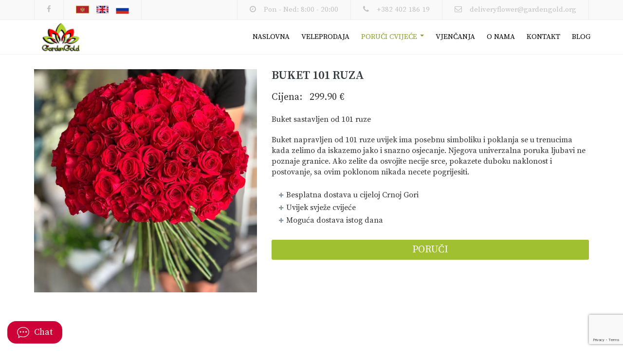

--- FILE ---
content_type: text/html; charset=utf-8
request_url: https://www.gardengold.org/product/buket_101_ruza
body_size: 12870
content:
<!DOCTYPE html>
<html>

<head>


<script src="/static/multishop_admin/js/security.js"></script>
<!-- Google Tag Manager -->
<script>(function(w,d,s,l,i){w[l]=w[l]||[];w[l].push({'gtm.start':
new Date().getTime(),event:'gtm.js'});var f=d.getElementsByTagName(s)[0],
j=d.createElement(s),dl=l!='dataLayer'?'&l='+l:'';j.async=true;j.src=
'https://www.googletagmanager.com/gtm.js?id='+i+dl;f.parentNode.insertBefore(j,f);
})(window,document,'script','dataLayer','GTM-TWMR46S');</script>
<!-- End Google Tag Manager -->

    <meta charset="utf-8"/>
    <meta name="viewport" content="width=device-width, initial-scale=1, shrink-to-fit=no"/>
    <meta name="author" content="sotexsolutions.com"/>
    <link rel="icon" type="image/x-icon" href="https://storage.googleapis.com/sotexshop.appspot.com//gs/sotexshop.appspot.com/20250526070455_.TrrGnx_.vnd.microsoft.icon" />
    <link rel="shortcut icon" type="image/x-icon" href="https://storage.googleapis.com/sotexshop.appspot.com//gs/sotexshop.appspot.com/20250526070455_.TrrGnx_.vnd.microsoft.icon" />
    <link rel="apple-touch-icon" href="https://storage.googleapis.com/sotexshop.appspot.com//gs/sotexshop.appspot.com/20250526070455_.TrrGnx_.vnd.microsoft.icon" />   
    <link rel="stylesheet" href="https://maxcdn.bootstrapcdn.com/bootstrap/3.3.7/css/bootstrap.min.css"/>
    <link href="https://fonts.googleapis.com/css?family=Crimson+Text:400,600,700|PT+Sans:400,700&display=swap&subset=cyrillic-ext,latin-ext" rel="stylesheet"/>
    <link href="https://fonts.googleapis.com/css?family=Source+Serif+Pro:400,600,700&display=swap&subset=latin-ext" rel="stylesheet"/>
    <link href="https://maxcdn.bootstrapcdn.com/font-awesome/4.7.0/css/font-awesome.min.css" rel="stylesheet" />
    <link href="/static/multishop_customer/gardengold.org/css/main.css?v=45" rel="stylesheet"/>
    <script src="https://code.jquery.com/jquery-1.12.4.min.js"></script>
    <meta name="google-site-verification" content="3RT2CU2_y_zbWgQkBtPjgz2n0TFRK8HfrxjTcb8JcKw" />

    <script src="https://cdnjs.cloudflare.com/ajax/libs/qrcodejs/1.0.0/qrcode.min.js"
	integrity="sha512-CNgIRecGo7nphbeZ04Sc13ka07paqdeTu0WR1IM4kNcpmBAUSHSQX0FslNhTDadL4O5SAGapGt4FodqL8My0mA=="
	crossorigin="anonymous" referrerpolicy="no-referrer"></script>

    <!-- Global site tag (gtag.js) - Google Ads: 619168627 -->
    <script async src="https://www.googletagmanager.com/gtag/js?id=AW-619168627"></script>
    <script>
        window.dataLayer = window.dataLayer || [];
        function gtag(){dataLayer.push(arguments);}
        gtag('js', new Date());

        gtag('config', 'AW-619168627');
    </script>

     
     <meta name="description" content="Buket 101 ruza - Cijena: 299.90 €"/> 
     <title>Buket 101 ruza - Cvjećare Budva, Nikšić, Kotor - Garden Gold</title> 
    
	<link rel="stylesheet" href="//code.jquery.com/ui/1.12.1/themes/base/jquery-ui.css">
	<script src="https://code.jquery.com/jquery-1.12.4.js"></script>
	<script src="https://code.jquery.com/ui/1.12.1/jquery-ui.js"></script>

     
    <meta property="og:type" content="website" />
    
	<meta property="og:image" content="" />
	<meta property="og:description" content="Buket sastavljen od 101 ruze - Cijena: 299.90 €" />


     

    <!-- Start of  Zendesk Widget script -->
    <script id="ze-snippet" src="https://static.zdassets.com/ekr/snippet.js?key=8f00825d-1ebd-4244-8e03-10fc7ccf549e"> </script>
    <!-- End of  Zendesk Widget script -->

        <!-- Facebook Pixel Code -->

	


    <!-- End Facebook Pixel Code -->
</head>
<body>

<!-- Google Tag Manager (noscript) -->
<noscript><iframe src="https://www.googletagmanager.com/ns.html?id=GTM-TWMR46S"
height="0" width="0" style="display:none;visibility:hidden"></iframe></noscript>
<!-- End Google Tag Manager (noscript) -->

    <div class="header-top-hidden">
        <a href="/">
            <img loading="lazy" src="/static/multishop_customer/gardengold.org/img/logo.png" alt="Cvjećare Budva, Nikšić, Kotor - Garden Gold logo"/>
        </a>
    </div>
    <div class="header-top">
        <div class="container">
            <div class="row">
                <div class="col-xs-12 header-info">
                    <div class="header-left">
                        <span class="header-block header-social">
                            <a href="https://www.facebook.com/gardengold.org/" target="_blank">
                                <i class="fa fa-facebook" aria-hidden="true"></i>
                            </a>
                        </span>
                        <span class="header-block header-language">
                            <a href="#" id="crnogorski"><img loading="lazy" src="/static/multishop_customer/gardengold.org/img/crn.png" alt="Cvjećara Garden Gold - crnogorski jezik"/></a>
                            <a href="#" id="english"><img loading="lazy" src="/static/multishop_customer/gardengold.org/img/eng.png" alt="Cvjećara Garden Gold - engleski jezik"/></a>
                            <a href="#" id="ruski"><img loading="lazy" src="/static/multishop_customer/gardengold.org/img/rus.png" alt="Cvjećara Garden Gold - ruski jezik"/></a>
                        </span>
                    </div>
                    <div class="header-right">
                        <span class="header-block header-work-time">
                            <i class="fa fa-clock-o" aria-hidden="true"></i>
                            Pon - Ned: 8:00 - 20:00
                        </span>
                        <span class="header-block header-phone">
                            <a href="tel:+382 402 186 19">
                                <i class="fa fa-phone" aria-hidden="true"></i>
                                +382 402 186 19
                            </a>
                        </span>
                        <span class="header-block header-mail">
                            <a href="mailto:deliveryflower@gardengold.org">
                                <i class="fa fa-envelope-o" aria-hidden="true"></i>
                                deliveryflower@gardengold.org
                            </a>
                        </span>
                    </div>
                </div>
            </div>
        </div>
        <button class="header-top-close">
            <i class="fa fa-chevron-down"></i>
            <span class="sr-only">Close top bar</span>
        </button>
    </div>
    <div class="header-nav">
        <div class="container">
            <nav class="navbar navbar-default">
                <div class="navbar-header">
                    <button type="button" class="navbar-toggle collapsed" data-toggle="collapse" data-target="#navbar" aria-expanded="false" aria-controls="navbar">
                        <i class="fa fa-bars" aria-hidden="true"></i>
                    </button>
                    <a class="navbar-brand" href="/">
                        <img loading="lazy" src="/static/multishop_customer/gardengold.org/img/logo.png" alt="Cvjećare Budva, Nikšić, Kotor - Garden Gold logo"/>
                    </a>
                </div>
                <div id="navbar" class="navbar-collapse collapse">
                    <ul class="nav navbar-nav navbar-right">
                        <li>
                            <a href="/">Naslovna</a>
                        </li>
                        
                        
                            <li>
                                <a href="/webshop"> Veleprodaja </a>
                            </li>
                        
                        
                        
                        <li class="dropdown">
                            <a href="#" class="dropdown-toggle shop-category" data-toggle="dropdown" role="button" aria-haspopup="true" aria-expanded="false">
                                Poruči cvijeće
                                <span class="caret"></span>
                            </a>
                            <ul class="dropdown-menu">
                                
                                    
                                    <li>
                                        <a href="/8._mart">8. Mart</a>
                                    </li>
                                    
                                
                                    
                                    <li>
                                        <a href="/ruze">Ruže</a>
                                    </li>
                                    
                                
                                    
                                    <li>
                                        <a href="/rodjenja">Rođenja</a>
                                    </li>
                                    
                                
                                    
                                    <li>
                                        <a href="/rodjendani">Rođendani</a>
                                    </li>
                                    
                                
                                    
                                    <li>
                                        <a href="/godisnjice">Godišnjice</a>
                                    </li>
                                    
                                
                                    
                                    <li>
                                        <a href="/vjencanja">Vjenčanja</a>
                                    </li>
                                    
                                
                                    
                                    <li>
                                        <a href="/poklon_korpe">Poklon korpe</a>
                                    </li>
                                    
                                
                                    
                                    <li>
                                        <a href="/pomeni">Pomeni</a>
                                    </li>
                                    
                                
                                    
                                    <li>
                                        <a href="/cvjecara">Sve kategorije</a>
                                    </li>
                                    
                                
                            </ul>
                        </li>
                        
                        
                        
                            <li>
                                <a href="/vjencanja_dekoracija"> Vjenčanja </a>
                            </li>
                        
                        
                        
                            <li>
                                <a href="/o_nama"> O nama </a>
                            </li>
                        
                        
                        
                            <li>
                                <a href="/kontakt"> Kontakt </a>
                            </li>
                        
                        
                        
                            <li>
                                <a href="/blog"> Blog </a>
                            </li>
                        
                        
                    </ul>
                </div>
            </nav>
        </div>
    </div>

    
<div class="container clearfix" style="clear: both;">
	<div class="row single-product-row" id="order_form">
		<div class="col-xs-12 col-md-5 single-product-image">
			

                <img itemprop="image" src="https://lh3.googleusercontent.com/hUm9IlrKclNmqTuwnt6ADSBGhBpPIfDkFcMzv_DOfdyTKAxVObaXlaaz8HGjNEi7Yvj85OhVnO0fX_TtAVrTZZ0rZlNTDDCrgRg=rw-s0" alt="Buket 101 ruza - Buket sastavljen od 101 ruze" srcset="https://lh3.googleusercontent.com/hUm9IlrKclNmqTuwnt6ADSBGhBpPIfDkFcMzv_DOfdyTKAxVObaXlaaz8HGjNEi7Yvj85OhVnO0fX_TtAVrTZZ0rZlNTDDCrgRg=rw-s480 480w,https://lh3.googleusercontent.com/hUm9IlrKclNmqTuwnt6ADSBGhBpPIfDkFcMzv_DOfdyTKAxVObaXlaaz8HGjNEi7Yvj85OhVnO0fX_TtAVrTZZ0rZlNTDDCrgRg=rw-s720 720w" loading="lazy"  class="img-fluid-full-width" />
			

			<div id="fb-root"></div>
			<script>
				(function(d, s, id) {
				var js, fjs = d.getElementsByTagName(s)[0];
				if (d.getElementById(id)) return;
				js = d.createElement(s); js.id = id;
				js.src = 'https://connect.facebook.net/sr_RS/sdk.js#xfbml=1&version=v3.2';
				fjs.parentNode.insertBefore(js, fjs);
				}(document, 'script', 'facebook-jssdk'));
			</script>

			<div class="hidden-xs fb-like" data-href="https://www.facebook.com/gardengold.org/" data-layout="standard" data-action="like" data-size="small" data-show-faces="true" data-share="true"></div>
			<div class="visible-xs fb-like facebook-btn" data-href="https://www.facebook.com/gardengold.org/" data-layout="button_count" data-action="like" data-size="small" data-show-faces="false" data-share="true"></div>

		</div>
		<div class="col-xs-12 single-product-text col-md-7">
			<div id="productTitle" class="clearfix">
				<h1 class="single-product-title pull-left">Buket 101 ruza</h1></br></br>
                <span class="price-of-product">Cijena: </span>
                
                <span class="single-product-price">299.90 €</span>
			</div>

			<div class="visible-xs text-right">
				<a class="firstBuyProductBtn complete-order-button btn btn-secondary bn-btn-small" id="orderingStartedAdditionalButton">Poruči</a>
			</div>

			<div class="product-form-section" id="productInfo">
				<div class="short-description clear">
					Buket sastavljen od 101 ruze
				</div>

				<div class="long-description">
					<p>Buket napravljen od 101 ruze uvijek ima posebnu simboliku i poklanja se u trenucima kada zelimo da iskazemo jako i snazno osjecanje. Njegova univerzalna poruka ljubavi ne poznaje granice. Ako zelite da osvojite necije srce, pokazete duboku naklonost i postovanje, sa ovim poklonom nikada necete pogrijesiti.</p>

				</div>

				<ul class="product-points">
					<li>Besplatna dostava u cijeloj Crnoj Gori</li>
					<li>Uvijek svježe cvijeće</li>
					<li>Moguća dostava istog dana</li>
				</ul>

				<div class="text-right">
					<a class="complete-order-button btn btn-secondary bn-btn-small" id="orderingStarted">Poruči</a>
				</div>
			</div>

			<form id="details" method="post" action="/buy">
				<input type="hidden" name="product" value="1857" />

				<div class="form-subtitle" id="openExtrasSectionLabel">Dodatak uz cvijeće <span>1</span></div>
				<div class="product-form-section" id="productFormExtras">
					<div class="product-page-extras">
						<div class="row">
							<div class="col-sm-12 form-group col-input">

								

<div class="additionalProductsGroup">
    
    <div class="col-xs-12 product-page-extras-col">
        <div class="row product-page-extras-row">
            <div class="col-xs-2 additionalProductCol">
                <input type="checkbox" id="additionalProduct108" name="additionalProduct108">
            </div>

            <div class="col-xs-3 col-sm-2 additionalProductCol">
                

                
                    <label><img loading="lazy" src="/static/multishop_customer/gardengold.org/img/raffaello.png"></label>
                

                
            </div>

            <div class="col-xs-4 additionalProductCol">
                <label class="additionalProductName">Raffaello</label><br>
                <label class="additionalProductPrice">+ 12.90 €
                    
                </label>
                <p>test</p>
            </div>

            <div class="col-xs-3 additionalProductCol additionalProductDetails">

                <label data-toggle="tooltip" title="Raffaello">Detalji</label>
                <!--
                
                    <label data-toggle="tooltip1" title="Raffaello kuglice od 150g.">Detalji</label>
                
                -->
            </div>
        </div>
    </div>
    
    <div class="col-xs-12 product-page-extras-col">
        <div class="row product-page-extras-row">
            <div class="col-xs-2 additionalProductCol">
                <input type="checkbox" id="additionalProduct22" name="additionalProduct22">
            </div>

            <div class="col-xs-3 col-sm-2 additionalProductCol">
                

                
                    <label><img loading="lazy" src="/static/multishop_customer/gardengold.org/img/velika-milka.png"></label>
                

                
            </div>

            <div class="col-xs-4 additionalProductCol">
                <label class="additionalProductName">Milka čokolada 300g</label><br>
                <label class="additionalProductPrice">+ 11.90 €
                    
                </label>
                <p>test</p>
            </div>

            <div class="col-xs-3 additionalProductCol additionalProductDetails">

                <label data-toggle="tooltip" title="Milka čokolada 300g">Detalji</label>
                <!--
                
                    <label data-toggle="tooltip4" title="Velika Milka čokolada od 300g. Možete birati ukus čokolade, samo je potrebno naglasiti u polju DODATNE NAPOMENE prilikom poručivanja.">Detalji</label>
                
                -->
            </div>
        </div>
    </div>
    
    <div class="col-xs-12 product-page-extras-col">
        <div class="row product-page-extras-row">
            <div class="col-xs-2 additionalProductCol">
                <input type="checkbox" id="additionalProduct64" name="additionalProduct64">
            </div>

            <div class="col-xs-3 col-sm-2 additionalProductCol">
                

                
                    <label><img loading="lazy" src="/static/multishop_customer/gardengold.org/img/ferrero-rocher.png"></label>
                

                
            </div>

            <div class="col-xs-4 additionalProductCol">
                <label class="additionalProductName">Ferrero Rocher</label><br>
                <label class="additionalProductPrice">+ 12.90 €
                    
                </label>
                <p>test</p>
            </div>

            <div class="col-xs-3 additionalProductCol additionalProductDetails">

                <label data-toggle="tooltip" title="Ferrero Rocher">Detalji</label>
                <!--
                
                    <label data-toggle="tooltip6" title="Ferrero Rocher kuglice od 200g.">Detalji</label>
                
                -->
            </div>
        </div>
    </div>
    
    <div class="col-xs-12 product-page-extras-col">
        <div class="row product-page-extras-row">
            <div class="col-xs-2 additionalProductCol">
                <input type="checkbox" id="additionalProduct78" name="additionalProduct78">
            </div>

            <div class="col-xs-3 col-sm-2 additionalProductCol">
                

                
                    <label><img loading="lazy" src="/static/multishop_customer/gardengold.org/img/prosecco-mionetto.png"></label>
                

                
            </div>

            <div class="col-xs-4 additionalProductCol">
                <label class="additionalProductName">Prosecco Mionetto 0,75</label><br>
                <label class="additionalProductPrice">+ 28.90 €
                    
                </label>
                <p>test</p>
            </div>

            <div class="col-xs-3 additionalProductCol additionalProductDetails">

                <label data-toggle="tooltip" title="Prosecco Mionetto 0,75">Detalji</label>
                <!--
                
                    <label data-toggle="tooltip10" title="Prosecco Mionetto 0,75l">Detalji</label>
                
                -->
            </div>
        </div>
    </div>
    
    <div class="col-xs-12 product-page-extras-col">
        <div class="row product-page-extras-row">
            <div class="col-xs-2 additionalProductCol">
                <input type="checkbox" id="additionalProduct71" name="additionalProduct71">
            </div>

            <div class="col-xs-3 col-sm-2 additionalProductCol">
                

                
                    <label><img loading="lazy" src="/static/multishop_customer/gardengold.org/img/jack-daniels.png"></label>
                

                
            </div>

            <div class="col-xs-4 additionalProductCol">
                <label class="additionalProductName">Jack Daniels 0,75</label><br>
                <label class="additionalProductPrice">+ 41.90 €
                    
                </label>
                <p>test</p>
            </div>

            <div class="col-xs-3 additionalProductCol additionalProductDetails">

                <label data-toggle="tooltip" title="Jack Daniels 0,75">Detalji</label>
                <!--
                
                    <label data-toggle="tooltip11" title="Jack Daniels 0,75l">Detalji</label>
                
                -->
            </div>
        </div>
    </div>
    
    <div class="col-xs-12 product-page-extras-col">
        <div class="row product-page-extras-row">
            <div class="col-xs-2 additionalProductCol">
                <input type="checkbox" id="additionalProduct134" name="additionalProduct134">
            </div>

            <div class="col-xs-3 col-sm-2 additionalProductCol">
                

                
                    <label><img loading="lazy" src="/static/multishop_customer/gardengold.org/img/chardonnay-vino.png"></label>
                

                
            </div>

            <div class="col-xs-4 additionalProductCol">
                <label class="additionalProductName">Chardonnay 0,75</label><br>
                <label class="additionalProductPrice">+ 12.90 €
                    
                </label>
                <p>test</p>
            </div>

            <div class="col-xs-3 additionalProductCol additionalProductDetails">

                <label data-toggle="tooltip" title="Chardonnay 0,75">Detalji</label>
                <!--
                
                    <label data-toggle="tooltip12" title="Chardonnay 0,75l">Detalji</label>
                
                -->
            </div>
        </div>
    </div>
    
    <div class="col-xs-12 product-page-extras-col">
        <div class="row product-page-extras-row">
            <div class="col-xs-2 additionalProductCol">
                <input type="checkbox" id="additionalProduct17" name="additionalProduct17">
            </div>

            <div class="col-xs-3 col-sm-2 additionalProductCol">
                

                
                    <label><img loading="lazy" src="/static/multishop_customer/gardengold.org/img/vranac-pro-corde.png"></label>
                

                
            </div>

            <div class="col-xs-4 additionalProductCol">
                <label class="additionalProductName">Vranac Pro Corde 0,75</label><br>
                <label class="additionalProductPrice">+ 12.90 €
                    
                </label>
                <p>test</p>
            </div>

            <div class="col-xs-3 additionalProductCol additionalProductDetails">

                <label data-toggle="tooltip" title="Vranac Pro Corde 0,75">Detalji</label>
                <!--
                
                    <label data-toggle="tooltip13" title="Vranac Pro Corde 0,75l">Detalji</label>
                
                -->
            </div>
        </div>
    </div>
    
</div>


<script>
    $(document).ready(function(){
  		$('[data-toggle="tooltip"]').tooltip();
        /*
  		$('[data-toggle="tooltip1"]').tooltip();
		$('[data-toggle="tooltip2"]').tooltip();
		$('[data-toggle="tooltip3"]').tooltip();
		$('[data-toggle="tooltip4"]').tooltip();
        $('[data-toggle="tooltip5"]').tooltip();
        $('[data-toggle="tooltip6"]').tooltip();
        $('[data-toggle="tooltip7"]').tooltip();
        $('[data-toggle="tooltip8"]').tooltip();
        $('[data-toggle="tooltip9"]').tooltip();
        $('[data-toggle="tooltip10"]').tooltip();
        $('[data-toggle="tooltip11"]').tooltip();
        $('[data-toggle="tooltip12"]').tooltip();
        $('[data-toggle="tooltip13"]').tooltip();
        $('[data-toggle="tooltip14"]').tooltip();
        */
	});
</script>


								<label>DODATNE NAPOMENE (Želite da dodate još nešto uz aranžman?)</label>
								<textarea name="addition" maxlength="1499"  id="additionMessage" cols="100" rows="6"></textarea>
							</div>
						</div>
					</div>
					<div class="text-right">
						<a class="complete-order-button btn scroll-button btn-secondary bn-btn-small" id="openSenderSectionButton">Dalje</a>
					</div>
				</div>

				<div class="form-subtitle" id="openSenderSectionLabel">Podaci o pošiljaocu <span>2</span></div>
				<div class="product-form-section" id="productFormSenderInfo">
					<div class="form-part">
						<div class="row">
							<div class="col-sm-12 form-group col-input">
								<p class="privacy-policy-note">
									<i>
										Napomena: Obavezujemo se da ćemo čuvati privatnost svojih korisnika. Preuzete podatke koristimo isključivo u svrhu realizacije porudžbine.
									</i>
								</p>
								<label>Ime i prezime pošiljaoca</label>
								<input type="text" name="senderName" autocomplete="name" />
							</div>
						</div>
						<div class="row">
							<div class="col-sm-6 form-group col-input">
								<label>Email pošiljaoca*</label>
								<input type="text" id="senderEmail" name="senderEmail" autocomplete="email" novalidate />
							</div>
							<div class="col-sm-6 form-group col-input">
								<label>Telefon pošiljaoca</label>
								<input type="text" name="senderPhone" autocomplete="tel" />
							</div>
						</div>
					</div>
					<div class="text-right">
						<a class="complete-order-button btn scroll-button btn-secondary bn-btn-small" id="openReceiverSectionButton">Dalje</a>
					</div>
				</div>

				<div class="form-subtitle" id="openReceiverSectionLabel">Podaci o primaocu <span>3</span></div>
				<div class="product-form-section" id="productFormReceiverInfo">
					<div class="form-part">
						<div class="row">
							<div class="col-xs-12 col-input">
								<p class="privacy-policy-note">
									<i>
										Napomena: Obavezujemo se da ćemo čuvati privatnost svojih korisnika. Preuzete podatke koristimo isključivo u svrhu realizacije porudžbine.
									</i>
								</p>
							</div>
							<div class="col-sm-6 form-group col-input">
								<label>Ime i prezime primaoca</label>
								<input type="text" name="recieverName"/>
							</div>
							<div class="col-sm-6 form-group col-input">
								<label>Telefon primaoca</label>
								<input type="text" name="recieverPhone"/>
							</div>
						</div>
						<div class="row">
							<div class="col-sm-6 form-group col-input">
								<label>Grad primaoca</label>
								<input type="text" name="recieverCity"/>

							</div>
							<div class="col-sm-6 form-group col-input">
								<label>Puna adresa primaoca*</label>
								<input type="text" name="recieverAddress"/>
							</div>
						</div>
						<div class="form-part">
							<div class="row">
								<div class="col-sm-12 form-group col-input">
									<label>Željeni datum isporuke</label>
									<input type="text" name="deliveryDate" id="deliveryDate"/>
									
								</div>

								<div class="col-xs-12 form-group col-input">
                                    <input type="checkbox" id="callRecipient" class="callRecipientCheckbox" name="callRecipientCheckbox" checked/>
                                    <label class="callRecipientLabel" for="callRecipient">Pozvati primaoca pre isporuke</label>
                                </div>
                                <div class="col-xs-12 form-group col-input">
                                    <p class="callRecipientAlert">Napomena: U slučaju da niko ne bude na adresi, aranžman se ostavlja ispred vrata.</p>
                                </div>
							</div>
							<div class="row">
								<div class="col-xs-12 recieverAddressNote">
									<i>Dostava u gradovima je <b>besplatna</b>. Što se tiče dostave u okolna mjesta ili sela, ona se naplaćuje. Popunite porudžbinu ili nas kontaktirajte, kako bi Vam javili koja je cijena dostave.</i>
								</div>
							</div>
						</div>
					</div>
					<div class="text-right">
						<a class="complete-order-button btn scroll-button btn-secondary bn-btn-small" id="openMessageSectionButton">Dalje</a>
					</div>
				</div>

				<div class="form-subtitle" id="openMessageSectionLabel">Poruka koja se dostavlja uz aranžman <span>4</span></div>
				<div class="product-form-section" id="productFormMessage">
					<div class="form-part">
						<div class="row">
							<div class="col-sm-12 form-group col-input">
								<label>Sadržaj poruke</label>
								<textarea maxlength="1499" name="message" cols="100" rows="6" id="message-box"></textarea>
								<span class="message-filler-description">Ako trenutno ne možete da nađete odgovarajuće reči, možete izabrati jedan od predloga poruke:</span>
                                    <select class="form-control select-form inherit-width" id="message-filler" onchange="selectMessageChanged()">
                                        <option disabled selected></option>
										<optgroup label="Dan zaljubljenih, ljubav, izvinjenja">
										<option>Želim da uvijek budeš radosna i srećna, jer sam te takvu zavolio. Budi uvijek ono što jesi jer sam tada najponosniji zato što se uvijek prisetim zbog čega sam odabrao baš tebe. Srećan ti dan zaljubljenih!</option>
										<option>Biću uvijek zaljubljen u tebe sve dokle god si ti to što jesi. Volio sam te juče, volim te danas, i voliću te sutra, ma... Voliću te zauvijek!</option>
										<option>Bila si uvijek divna i nježna prema meni. Uvijek puna razumijevanja i podrške. Šta drugo da ti dam, osim ogromne ljubavi koju osećam prema tebi. Želim da zauvijek budeš moja!</option>
										<option>Dan zaljubljenih je samo još jedan dan u godini kada se prisetimo zašto se volimo. Neka tako bude svakog dana, i neka naša ljubav potraje zauvijek! Jedina moja, volim te.</option>
										<option>Sveti Valentin danas je naš dan, koji je samo od ljubavi satkan. Ovo što osjećam čini me tako drugačijim, ali ono što je najvažnije, jeste da obožavam što se ovako osjećam. Srećan nam dan zaljubljenih!</option>
										<option>Želio sam radost, želio sam ljubav, želio sam tebe tako lijepu... I sve želje su mi se ostvarile! Ono što želim jeste da ovo zauvijek potraje! Volim te draga moja.</option>
										<option>Ovo je još jedan dan u godini kada želim da ti pokažem koliko te volim. Ti si nešto najljepše što mi se desilo u životu, baš zato što si najljepša i najbolja djevojka na ovom svijetu! Volim te!</option>
										<option>Ti si moj san koji se ostvario, srećan Dan zaljubljenih!</option>
										<option>Ti si razlog mog osmijeha, danas i svakog dana.</option>
										</optgroup>
										<optgroup label="Poruke za 8. mart">
											<option>Mnogi će ti poželiti brdo lijepih stvari, ali će se malo njih potruditi da to ostvari. Ja ti želim samo onoliko, koliko je potrebno da budeš srećna. Srećan 8. Mart.</option>
											<option>Neka ovaj dan bude samo tvoj, neka sunce samo za tebe sija, ne zato što si žena, već zato što si jedinstvena, od svih drugačija... SREĆAN 8. MART</option>
											<option>Danas je poseban dan za djevojke kao što si TI. Šta god poželiš, nek ti se ostvari, zdravlje, sreća nek je sa tobom. SREĆAN TI 8. MART!!!</option>
											<option>I da se svijet mijenja, i da se svijet ruši, jedna žena uvijek u srcu je i duši. Ne daj bože da je nema... Majko srećan ti 8. mart Dan žena!</option>
											<option>Volim te kad se smiješ, volim te kad hodaš, volim te kad pričaš, volim te kad sjediš, volim te kad pjevaš, volim te kad sanjaš, volim te kad ćutiš… Ma, volim te više nego što slutiš! Srećan Osmi mart!</option>
											<option>Sav moj uspjeh je tvoj uspjeh. Hvala ti što si moja stijena, volim te, i srećan ti Dan žena!</option>
											<option>Za cijeli svijet ti si možda jedna obična djevojka. Ali za jednog momka – ti si cijeli svijet. Srećan Osmi mart, ljubavi moja!</option>
											<option>Budi ponosna što si jaka, pametna, mudra i dostojanstvena! Hvala ti što sam zaslužio tvoju ljubav. Srećan ti Dan žena!</option>
										</optgroup>
										<optgroup label="Rođenje djeteta">
											<option>Dobro došao na svijet, maleni prinče/princezo! Neka svaki dan tvoj život bude ispunjen smijehom, toplinom i ljubavlju. Uvijek ćemo biti ovde da te podržimo i volimo.</option>
											<option>Čestitamo na prinovi u porodici! Da tvoj život bude kao najčarobnija bajka – ispunjen avanturama, ljubavlju i zlatnim trenucima. Neka svi tvoji snovi postanu stvarnost.</option>
											<option>Tvoj dolazak je doneo toplinu, radost i neizmjernu sreću u naše živote. Neka tvoj put bude obasjan zvijezdama, a tvoj osmijeh neka bude magnet za sreću.</option>
											<option>Rođenje djeteta je najljepši početak nove priče. Neka vam svaki trenutak sa vašom bebom bude poseban.</option>
											<option>Vaša kuća je sada službeno postala igraonica. Srećno s čišćenjem igračaka!</option>
											<option>Ovo je vaša nova priča, puna smiješnih trenutaka, nespretnih pelena i bezuslovne ljubavi. Uživajte u svakom trenutku!</option>
											<option>Dobro došao/la na svijet, mali anđele! Neka tvoj život bude ispunjen ljubavlju, smijehom i srećom.</option>
											<option>S ljubavlju i srećom, dočekali ste najveći dar. Čestitam vam na rođenju vaše bebe.</option>
											<option>Dijete je čudo koje nas podsjeća na čuda života. Neka vam donese mnogo sreće i radosti. Čestitke!</option>
											<option>Srećno vam bilo u ovoj čarobnoj fazi života. Neka vas roditeljstvo ispuni ljubavlju i srećom.</option>
										</optgroup>
										<optgroup label="Rođendan">
											<option>Neka ti ovaj rođendan donese mnogo radosti, ljubavi i svega onoga što čini tvoj život ispunjenim. Srećan rođendan!</option>
											<option>Neka ti ovaj rođendan donese mnogo sreće i lijepih uspomena koje ćeš pamtiti zauvjek! Srećan rođendan!</option>
											<option>Neka ti svi tvoji snovi postanu stvarnost, ne samo danas, već u svim danima koji dolaze. Srećan rođendan!</option>
											<option>Neka ti svi tvoji snovi i želje budu ispunjeni, a sreća te prati u svakom trenutku. Srećan rođendan!</option>
											<option>Želim ti da se sve tvoje želje ostvare, a tvoj osmijeh nikad ne izblijedi. Srećan rođendan!</option>
											<option>Neka ti život bude ispunjen avanturama, ljubavlju i uspjehom, a rođendan neka bude samo početak svega lijepog. Srećan rođendan!</option>
											<option>Srećan rođendan! Želim ti mnogo zdravlja, uspjeha i da ostvariš sve svoje snove!</option>
											<option>Srećan rođendan, dragi/a [ime]! Nadam se da ćeš danas uživati u svakom trenutku i da ćeš se osjećati posebno, jer to i jesi. Neka nova godina života bude puna sreće, ljubavi i mnogih lijepih iznenađenja.</option>
											<option>U godini je samo jedan dan važniji od drugih, a to je dan kada si ti došao na svijet, toga dana svijet je dobio jednu sjajnu osobu, a ja svog najboljeg druga. Srećan rođendan i sve najbolje!</option>
										</optgroup>
                                      <optgroup label="Saučešća">
                                        <option>Posljednji pozdrav...</option>
                                        <option>Najiskrenije saučešće porodici ...</option>
                                        <option>U nijemom bolu i nevjerici, opraštam se od...</option>
                                        <option>Izgubili smo velikog čovjeka koji je ostavio djela iza sebe da ga pamte i mnoge buduće generacije.</option>
                                      </optgroup>
                                      <optgroup label="Božić">
                                        <option>Čestitke povodom najradosnijeg hrišćanskog praznika - Rodjenja Bogomladenca Isusa Hrista! Srećan Božić!</option>
                                      </optgroup>
                                    </select>
							</div>
						</div>
					</div>
					<div class="text-right">
						<button class="sendOrder complete-order-button btn btn-secondary bn-btn-small" type="button" id="completeOrderButton" data-sitekey="6LdHWgksAAAAAFUFOR6_DHfoprDWAmdr6AMA4Oy1"
        data-callback="onSubmit"
        data-action="submit">Poruči</button>
					</div>
					<div class="hidden-xs loader-wrapper">
						<div class="loader-description">Procesiranje u toku, sačekajte momenat...</div>
						<div class="loader"></div>
					</div>
					<div class="hidden-sm hidden-md hidden-lg loader-wrapper">
						<div class="loader-description">Molimo sačekajte...</div>
						<div class="loader"></div>
					</div>
				</div>
			</form>
		</div>
	</div>
</div>

<script>

	$(document).ready(function(){
		$("#deliveryDate").datepicker({ dateFormat: 'dd-mm-yy' }).datepicker('setDate', new Date());

		$("#senderEmail").focusout(function(){
			if($("#senderEmail").val().includes(' ')){
				for (var i = 0; i < $("#senderEmail").val().length; i++) {
					$("#senderEmail").val($("#senderEmail").val().replace(" ", ""));
				}
			}
		});
	});

	$('#orderingStarted').on('click', function() {
        $('#productInfo').slideUp();
        $('#productFormExtras').show();
        $('#details').slideDown();
        $('#orderingStarted').hide();
        $('#orderingStartedAdditionalButton').hide();
        $('#productTitle *').css("cursor", "pointer");
        $('#productTitle').css("cursor", "pointer");
        $('html, body').animate({
            scrollTop: $('#productTitle').offset().top - 80
        }, "slow");
    });

    $('#orderingStartedAdditionalButton').on('click', function() {
        $('#productInfo').slideUp();
        $('#productFormExtras').show();
        $('#details').slideDown();
        $('#orderingStartedAdditionalButton').hide();
        $('#orderingStarted').hide();
        $('#productTitle *').css("cursor", "pointer");
        $('#productTitle').css("cursor", "pointer");
        $('html, body').animate({
            scrollTop: $('#productTitle').offset().top - 80
        }, "slow");
    });

    function scrollFromTop(elementId){
        $('html, body').animate({
            scrollTop: $("#openExtrasSectionLabel").offset().top - 80
        }, "slow");
        if ($(elementId).next().is(":hidden")) {
            $('.product-form-section').slideUp();
            $(elementId).next().slideDown();
        }
    }

    function openNextStep(elementId){
        $('.product-form-section').slideUp();
        let nextStep= $(elementId).closest('.product-form-section');
        nextStep.next().next().slideDown();
        $('html, body').animate({
            scrollTop: $("#openExtrasSectionLabel").offset().top - 80
        }, "slow");
    }

    function opendSenderInfo(){
        $('.product-form-section').slideUp();
        $('#productFormSenderInfo').slideDown();
        $('html, body').animate({
            scrollTop: $("#openExtrasSectionLabel").offset().top - 80
        }, 300);
    }

    function opendRecieverInfo(){
        $('.product-form-section').slideUp();
        $('#productFormReceiverInfo').slideDown();
        $('html, body').animate({
            scrollTop: $("#openExtrasSectionLabel").offset().top - 80
        }, 300);
    }

	function mailAlert(){
		alert("Obavezno je uneti e-mail pošiljaoca kako bi naš tim mogao da Vas kontaktira oko detalja za isporuku i plaćanje.");
		$("#senderEmail").addClass('inputFieldHighlight');
        setTimeout(function() { $("#senderEmail").removeClass('inputFieldHighlight'); }, 1000);
	}

	$('#openExtrasSectionLabel').on('click', function() {
		scrollFromTop('#openExtrasSectionLabel');
	});

	$('#openSenderSectionButton').on('click', function() {
		openNextStep('#openSenderSectionButton')
	});

	$('#openSenderSectionLabel').on('click', function() {
		scrollFromTop('#openSenderSectionLabel');
	});

	$('#openReceiverSectionButton').on('click', function() {
		if (!isEmail($("input[name=senderEmail]").val()) && $("#productFormSenderInfo").css("display")=="block") {
			mailAlert();
		}else if (!isEmail($("input[name=senderEmail]").val()) && $("#productFormSenderInfo").css("display")=="none") {
			mailAlert();
			opendSenderInfo();
			return;
		}else{
			openNextStep('#openReceiverSectionButton');
		}
	});

	$('#openReceiverSectionLabel').on('click', function() {
		if (!isEmail($("input[name=senderEmail]").val()) && $("#productFormSenderInfo").css("display")=="block") {
			mailAlert();
		}else if (!isEmail($("input[name=senderEmail]").val()) && $("#productFormSenderInfo").css("display")=="none") {
			mailAlert();
			opendSenderInfo();
			return;
		}else{
			scrollFromTop('#openReceiverSectionLabel');
		}
	});
	function isValidCityName(city) {
    city = city.trim().toLowerCase(); 
    var srpskaSlova = /^[a-zčćđšž\s]+$/; 
    var doubleLetter = /(.)\1/; 
    return srpskaSlova.test(city) && !doubleLetter.test(city);
	}
	function wrongRecieverCityAlert(){
  		alert("Uneti naziv grada nije validan! Ne sme imati uzastopna ista slova ili specijalne karaktere poput , . _");
        $("input[name=recieverCity]").addClass('inputFieldHighlight');
        setTimeout(function() { $("input[name=recieverCity]").removeClass('inputFieldHighlight'); }, 1000);
    }
	$('#openMessageSectionButton').on('click', function() {
		if (!isEmail($("input[name=senderEmail]").val()) && $("#productFormSenderInfo").css("display")=="block"){
			mailAlert();
		}else if (!isEmail($("input[name=senderEmail]").val()) && $("#productFormSenderInfo").css("display")=="none"){
			mailAlert();
			opendSenderInfo();
			return;
		}else{
			if(!isValidCityName($("input[name=recieverCity]").val()) && $("#productFormReceiverInfo").css("display")=="block"){
				wrongRecieverCityAlert();
				return;
			}
			else{
			openNextStep('#openMessageSectionButton');
			}
		}
	});

	$('#openMessageSectionLabel').on('click', function() {
		if (!isEmail($("input[name=senderEmail]").val()) && $("#productFormSenderInfo").css("display")=="block"){
			mailAlert();
		}else if (!isEmail($("input[name=senderEmail]").val()) && $("#productFormSenderInfo").css("display")=="none"){
			mailAlert();
			opendSenderInfo();
			return;
		}else{
			if(!isValidCityName($("input[name=recieverCity]").val()) && $("#productFormReceiverInfo").css("display")=="block"){
				wrongRecieverCityAlert();
				return;
			}else{
			scrollFromTop('#openMessageSectionLabel');
			}
		}
	});

	$('#productTitle').on('click', function() {
		if ($('#orderingStarted').is(":hidden") && $('#orderingStartedAdditionalButton').is(":hidden")) {
			$('#productInfo').slideToggle();
		}
	});

	$('.product-page-extras-col').on('click', function(){
		if($(this).hasClass("additionalProductsGroupChecked")){
			$(this).removeClass("additionalProductsGroupChecked");
			$(this).find("input").prop("checked", false );
		}else{
			$(this).addClass("additionalProductsGroupChecked");
			$(this).find("input").prop("checked", true );
		}
	});

	$(".callRecipientCheckbox").change(function() {
		if(this.checked) {
			$(".callRecipientAlert").hide();
		}else{
			$(".callRecipientAlert").show();
		}
	});

	$('.additionalProductDetails label').on('click', function(e){
		e.stopPropagation();
	});

	$('#details').on('submit',function(e){
		e.preventDefault();
		$(".loader-wrapper").show();
		$(".sendOrder").hide();
		currentUrl = window.location.origin + window.location.pathname;
		$.ajax({
			url 	 : currentUrl+"/buy",
			type     : "POST",
			data     : $(this).serialize(),
			dataType: "json",
            headers: {'X-CSRFToken' : csrftoken},
            mode: 'same-origin',
			async: false,
			success  : function(data) {
				if(data.enabledPayment && $('#additionMessage').val().length == 0) {
					window.location = "//" + data.redirectUrl;
				} else {
					location.href = "https://www.gardengold.org/post/zahvalnica";
				}
			}
		});
		return false;
	});

	function isEmail(email) {
        email = email.trim();
		var regex = /^([a-zA-Z0-9_.+-])+\@(([a-zA-Z0-9-])+\.)+([a-zA-Z0-9]{2,4})+$/;
		return regex.test(email);
	}
	
    function onSubmit(token) {
    const form = document.getElementById("details");

    const input = document.createElement("input");
    input.type = "hidden";
    input.name = "g-recaptcha-response";
    input.value = token;
    form.appendChild(input);

    $("#details").trigger("submit");
}

$("#completeOrderButton").on("click", function (e) {
    e.preventDefault();
    grecaptcha.ready(function() {
        grecaptcha.execute("6LdHWgksAAAAAFUFOR6_DHfoprDWAmdr6AMA4Oy1", { action: "submit" }).then(function(token) {
            onSubmit(token);
        });
    });
});
</script>



    <button class="chat-button"><img loading="lazy" class="chat-icon" src="/static/multishop_customer/gardengold.org/img/chat.png"/>Chat</button>
    <div class="chat-buttons-wrapper">
        <img loading="lazy" class="zendesk-chat" src="/static/multishop_customer/gardengold.org/img/zendesk-chat.png"/>
        <a href="https://wa.me/38268840309" target="_blank"><img loading="lazy" class="whatsapp-chat" src="/static/multishop_customer/gardengold.org/img/whatsapp.png"/></a>
    </div>

    <footer class="site-footer">
        <div class="site-footer-inner">
            <div class="container">
                <div class="row">
                    <div class="col-xs-12 col-sm-3">
                        <div class="footer-logo">
                            <img loading="lazy" src="/static/multishop_customer/gardengold.org/img/logo.png" alt="Cvjećare Budva, Nikšić, Kotor - Garden Gold logo"/>
                        </div>
                    </div>
                    <div class="col-xs-6 col-sm-3">
                        <div class="footer-navigation">
                            <h3>Navigacija</h3>
                            <ul>
                                <li>
                                    <a href="/">Naslovna</a>
                                </li>
                                
                                    
                                    <li>
                                        <a href="/webshop"> Veleprodaja </a>
                                    </li>
                                    
                                
                                    
                                
                                    
                                    <li>
                                        <a href="/vjencanja_dekoracija"> Vjenčanja </a>
                                    </li>
                                    
                                
                                    
                                    <li>
                                        <a href="/o_nama"> O nama </a>
                                    </li>
                                    
                                
                                    
                                    <li>
                                        <a href="/kontakt"> Kontakt </a>
                                    </li>
                                    
                                
                                    
                                    <li>
                                        <a href="/blog"> Blog </a>
                                    </li>
                                    
                                
                                
                                    
                                        <li>
                                            <a href="/uslovi"> Uslovi </a>
                                        </li>
                                    
                                
                                    
                                
                                    
                                
                            </ul>
                        </div>
                    </div>
                    <div class="col-xs-6 col-sm-3">
                        <div class="footer-navigation">
                            <h3>Prodavnica</h3>
                            <ul>
                                
                                    
                                
                                    
                                        
                                            
                                            <li>
                                                <a href="/8._mart"> 8. Mart </a>
                                            </li>
                                            
                                        
                                            
                                            <li>
                                                <a href="/ruze"> Ruže </a>
                                            </li>
                                            
                                        
                                            
                                            <li>
                                                <a href="/rodjenja"> Rođenja </a>
                                            </li>
                                            
                                        
                                            
                                            <li>
                                                <a href="/rodjendani"> Rođendani </a>
                                            </li>
                                            
                                        
                                            
                                            <li>
                                                <a href="/godisnjice"> Godišnjice </a>
                                            </li>
                                            
                                        
                                            
                                            <li>
                                                <a href="/vjencanja"> Vjenčanja </a>
                                            </li>
                                            
                                        
                                            
                                            <li>
                                                <a href="/poklon_korpe"> Poklon korpe </a>
                                            </li>
                                            
                                        
                                            
                                            <li>
                                                <a href="/pomeni"> Pomeni </a>
                                            </li>
                                            
                                        
                                            
                                        
                                    
                                
                                    
                                
                                    
                                
                                    
                                
                                    
                                
                            </ul>
                        </div>
                    </div>
                    <div class="col-xs-6 col-sm-3">
                        <div class="footer-navigation">
                            <h3>Pomоć pri kupovini</h3>
                                
                                    
                                
                                    
                                        <a href="/uputstvo">Kako poručiti cvijeće</a><br/>
                                        <a href="/uputstvo">Kako platiti cvijeće</a><br/>
                                    
                                
                                    
                                

                                
                                    
                                
                                    
                                
                                    
                                        <a href="/dostava_cvijeca">Dostava cvijeća</a><br/>
                                    
                                
                        </div>
                        <div class="instagram-wrapper footer-navigation">
                            <h3>Pratite nas na</h3>
                            <div class="instagram-img-wrapper">
                                <a href="https://www.instagram.com/cvjecara_gardengold/" target="_blank">
                                    <img src="/static/multishop_customer/gardengold.org/img/instagram-img.png" alt="Cvjećare Budva, Nikšić, Kotor - Garden Gold - instagram logo">
                                </a>
                            </div>
                            <a href="https://www.instagram.com/cvjecara_gardengold/" target="_blank">
                                <p class="instagram-username">@cvjecara_gardengold</p>
                            </a>
                        </div>
                    </div>
                    <div class="visible-xs col-xs-6">
                        <div class="footer-navigation">
                            <h3>Pratite nas na</h3>
                            <div class="instagram-img-wrapper">
                                <a href="https://www.instagram.com/cvjecara_gardengold/" target="_blank">
                                    <img src="/static/multishop_customer/gardengold.org/img/instagram-img.png" alt="Cvjećare Budva, Nikšić, Kotor - Garden Gold - instagram logo">
                                </a>
                            </div>
                            <a href="https://www.instagram.com/cvjecara_gardengold/" target="_blank">
                                <p class="instagram-username">@cvjecara_gardengold</p>
                            </a>
                        </div>
                    </div>
                </div>

                <div class="row">
                    <div class="col-xs-12 col-sm-4 col-sm-offset-4 footer-cards">
                        <img loading="lazy" src="/static/multishop_customer/gardengold.org/img/footerImage.png" class="cards-image" alt="PayPal and all major credit and debit cards accepted"/>
                    </div>
                </div>
            </div>
        </div>
        <div class="copyright">
            © 2026 Garden Gold, Sva prava zadržana
        </div>
    </footer>
    <script src="https://maxcdn.bootstrapcdn.com/bootstrap/3.3.7/js/bootstrap.min.js"></script>
    <script src="/static/multishop_customer/gardengold.org/js/script.js?v=7"></script>
    <script src="https://www.google.com/recaptcha/api.js?render=6LdHWgksAAAAAFUFOR6_DHfoprDWAmdr6AMA4Oy1" async defer></script>

</body>

</html>


--- FILE ---
content_type: text/html; charset=utf-8
request_url: https://www.google.com/recaptcha/api2/anchor?ar=1&k=6LdHWgksAAAAAFUFOR6_DHfoprDWAmdr6AMA4Oy1&co=aHR0cHM6Ly93d3cuZ2FyZGVuZ29sZC5vcmc6NDQz&hl=en&v=PoyoqOPhxBO7pBk68S4YbpHZ&size=invisible&anchor-ms=20000&execute-ms=30000&cb=4y1h55ekh11u
body_size: 48721
content:
<!DOCTYPE HTML><html dir="ltr" lang="en"><head><meta http-equiv="Content-Type" content="text/html; charset=UTF-8">
<meta http-equiv="X-UA-Compatible" content="IE=edge">
<title>reCAPTCHA</title>
<style type="text/css">
/* cyrillic-ext */
@font-face {
  font-family: 'Roboto';
  font-style: normal;
  font-weight: 400;
  font-stretch: 100%;
  src: url(//fonts.gstatic.com/s/roboto/v48/KFO7CnqEu92Fr1ME7kSn66aGLdTylUAMa3GUBHMdazTgWw.woff2) format('woff2');
  unicode-range: U+0460-052F, U+1C80-1C8A, U+20B4, U+2DE0-2DFF, U+A640-A69F, U+FE2E-FE2F;
}
/* cyrillic */
@font-face {
  font-family: 'Roboto';
  font-style: normal;
  font-weight: 400;
  font-stretch: 100%;
  src: url(//fonts.gstatic.com/s/roboto/v48/KFO7CnqEu92Fr1ME7kSn66aGLdTylUAMa3iUBHMdazTgWw.woff2) format('woff2');
  unicode-range: U+0301, U+0400-045F, U+0490-0491, U+04B0-04B1, U+2116;
}
/* greek-ext */
@font-face {
  font-family: 'Roboto';
  font-style: normal;
  font-weight: 400;
  font-stretch: 100%;
  src: url(//fonts.gstatic.com/s/roboto/v48/KFO7CnqEu92Fr1ME7kSn66aGLdTylUAMa3CUBHMdazTgWw.woff2) format('woff2');
  unicode-range: U+1F00-1FFF;
}
/* greek */
@font-face {
  font-family: 'Roboto';
  font-style: normal;
  font-weight: 400;
  font-stretch: 100%;
  src: url(//fonts.gstatic.com/s/roboto/v48/KFO7CnqEu92Fr1ME7kSn66aGLdTylUAMa3-UBHMdazTgWw.woff2) format('woff2');
  unicode-range: U+0370-0377, U+037A-037F, U+0384-038A, U+038C, U+038E-03A1, U+03A3-03FF;
}
/* math */
@font-face {
  font-family: 'Roboto';
  font-style: normal;
  font-weight: 400;
  font-stretch: 100%;
  src: url(//fonts.gstatic.com/s/roboto/v48/KFO7CnqEu92Fr1ME7kSn66aGLdTylUAMawCUBHMdazTgWw.woff2) format('woff2');
  unicode-range: U+0302-0303, U+0305, U+0307-0308, U+0310, U+0312, U+0315, U+031A, U+0326-0327, U+032C, U+032F-0330, U+0332-0333, U+0338, U+033A, U+0346, U+034D, U+0391-03A1, U+03A3-03A9, U+03B1-03C9, U+03D1, U+03D5-03D6, U+03F0-03F1, U+03F4-03F5, U+2016-2017, U+2034-2038, U+203C, U+2040, U+2043, U+2047, U+2050, U+2057, U+205F, U+2070-2071, U+2074-208E, U+2090-209C, U+20D0-20DC, U+20E1, U+20E5-20EF, U+2100-2112, U+2114-2115, U+2117-2121, U+2123-214F, U+2190, U+2192, U+2194-21AE, U+21B0-21E5, U+21F1-21F2, U+21F4-2211, U+2213-2214, U+2216-22FF, U+2308-230B, U+2310, U+2319, U+231C-2321, U+2336-237A, U+237C, U+2395, U+239B-23B7, U+23D0, U+23DC-23E1, U+2474-2475, U+25AF, U+25B3, U+25B7, U+25BD, U+25C1, U+25CA, U+25CC, U+25FB, U+266D-266F, U+27C0-27FF, U+2900-2AFF, U+2B0E-2B11, U+2B30-2B4C, U+2BFE, U+3030, U+FF5B, U+FF5D, U+1D400-1D7FF, U+1EE00-1EEFF;
}
/* symbols */
@font-face {
  font-family: 'Roboto';
  font-style: normal;
  font-weight: 400;
  font-stretch: 100%;
  src: url(//fonts.gstatic.com/s/roboto/v48/KFO7CnqEu92Fr1ME7kSn66aGLdTylUAMaxKUBHMdazTgWw.woff2) format('woff2');
  unicode-range: U+0001-000C, U+000E-001F, U+007F-009F, U+20DD-20E0, U+20E2-20E4, U+2150-218F, U+2190, U+2192, U+2194-2199, U+21AF, U+21E6-21F0, U+21F3, U+2218-2219, U+2299, U+22C4-22C6, U+2300-243F, U+2440-244A, U+2460-24FF, U+25A0-27BF, U+2800-28FF, U+2921-2922, U+2981, U+29BF, U+29EB, U+2B00-2BFF, U+4DC0-4DFF, U+FFF9-FFFB, U+10140-1018E, U+10190-1019C, U+101A0, U+101D0-101FD, U+102E0-102FB, U+10E60-10E7E, U+1D2C0-1D2D3, U+1D2E0-1D37F, U+1F000-1F0FF, U+1F100-1F1AD, U+1F1E6-1F1FF, U+1F30D-1F30F, U+1F315, U+1F31C, U+1F31E, U+1F320-1F32C, U+1F336, U+1F378, U+1F37D, U+1F382, U+1F393-1F39F, U+1F3A7-1F3A8, U+1F3AC-1F3AF, U+1F3C2, U+1F3C4-1F3C6, U+1F3CA-1F3CE, U+1F3D4-1F3E0, U+1F3ED, U+1F3F1-1F3F3, U+1F3F5-1F3F7, U+1F408, U+1F415, U+1F41F, U+1F426, U+1F43F, U+1F441-1F442, U+1F444, U+1F446-1F449, U+1F44C-1F44E, U+1F453, U+1F46A, U+1F47D, U+1F4A3, U+1F4B0, U+1F4B3, U+1F4B9, U+1F4BB, U+1F4BF, U+1F4C8-1F4CB, U+1F4D6, U+1F4DA, U+1F4DF, U+1F4E3-1F4E6, U+1F4EA-1F4ED, U+1F4F7, U+1F4F9-1F4FB, U+1F4FD-1F4FE, U+1F503, U+1F507-1F50B, U+1F50D, U+1F512-1F513, U+1F53E-1F54A, U+1F54F-1F5FA, U+1F610, U+1F650-1F67F, U+1F687, U+1F68D, U+1F691, U+1F694, U+1F698, U+1F6AD, U+1F6B2, U+1F6B9-1F6BA, U+1F6BC, U+1F6C6-1F6CF, U+1F6D3-1F6D7, U+1F6E0-1F6EA, U+1F6F0-1F6F3, U+1F6F7-1F6FC, U+1F700-1F7FF, U+1F800-1F80B, U+1F810-1F847, U+1F850-1F859, U+1F860-1F887, U+1F890-1F8AD, U+1F8B0-1F8BB, U+1F8C0-1F8C1, U+1F900-1F90B, U+1F93B, U+1F946, U+1F984, U+1F996, U+1F9E9, U+1FA00-1FA6F, U+1FA70-1FA7C, U+1FA80-1FA89, U+1FA8F-1FAC6, U+1FACE-1FADC, U+1FADF-1FAE9, U+1FAF0-1FAF8, U+1FB00-1FBFF;
}
/* vietnamese */
@font-face {
  font-family: 'Roboto';
  font-style: normal;
  font-weight: 400;
  font-stretch: 100%;
  src: url(//fonts.gstatic.com/s/roboto/v48/KFO7CnqEu92Fr1ME7kSn66aGLdTylUAMa3OUBHMdazTgWw.woff2) format('woff2');
  unicode-range: U+0102-0103, U+0110-0111, U+0128-0129, U+0168-0169, U+01A0-01A1, U+01AF-01B0, U+0300-0301, U+0303-0304, U+0308-0309, U+0323, U+0329, U+1EA0-1EF9, U+20AB;
}
/* latin-ext */
@font-face {
  font-family: 'Roboto';
  font-style: normal;
  font-weight: 400;
  font-stretch: 100%;
  src: url(//fonts.gstatic.com/s/roboto/v48/KFO7CnqEu92Fr1ME7kSn66aGLdTylUAMa3KUBHMdazTgWw.woff2) format('woff2');
  unicode-range: U+0100-02BA, U+02BD-02C5, U+02C7-02CC, U+02CE-02D7, U+02DD-02FF, U+0304, U+0308, U+0329, U+1D00-1DBF, U+1E00-1E9F, U+1EF2-1EFF, U+2020, U+20A0-20AB, U+20AD-20C0, U+2113, U+2C60-2C7F, U+A720-A7FF;
}
/* latin */
@font-face {
  font-family: 'Roboto';
  font-style: normal;
  font-weight: 400;
  font-stretch: 100%;
  src: url(//fonts.gstatic.com/s/roboto/v48/KFO7CnqEu92Fr1ME7kSn66aGLdTylUAMa3yUBHMdazQ.woff2) format('woff2');
  unicode-range: U+0000-00FF, U+0131, U+0152-0153, U+02BB-02BC, U+02C6, U+02DA, U+02DC, U+0304, U+0308, U+0329, U+2000-206F, U+20AC, U+2122, U+2191, U+2193, U+2212, U+2215, U+FEFF, U+FFFD;
}
/* cyrillic-ext */
@font-face {
  font-family: 'Roboto';
  font-style: normal;
  font-weight: 500;
  font-stretch: 100%;
  src: url(//fonts.gstatic.com/s/roboto/v48/KFO7CnqEu92Fr1ME7kSn66aGLdTylUAMa3GUBHMdazTgWw.woff2) format('woff2');
  unicode-range: U+0460-052F, U+1C80-1C8A, U+20B4, U+2DE0-2DFF, U+A640-A69F, U+FE2E-FE2F;
}
/* cyrillic */
@font-face {
  font-family: 'Roboto';
  font-style: normal;
  font-weight: 500;
  font-stretch: 100%;
  src: url(//fonts.gstatic.com/s/roboto/v48/KFO7CnqEu92Fr1ME7kSn66aGLdTylUAMa3iUBHMdazTgWw.woff2) format('woff2');
  unicode-range: U+0301, U+0400-045F, U+0490-0491, U+04B0-04B1, U+2116;
}
/* greek-ext */
@font-face {
  font-family: 'Roboto';
  font-style: normal;
  font-weight: 500;
  font-stretch: 100%;
  src: url(//fonts.gstatic.com/s/roboto/v48/KFO7CnqEu92Fr1ME7kSn66aGLdTylUAMa3CUBHMdazTgWw.woff2) format('woff2');
  unicode-range: U+1F00-1FFF;
}
/* greek */
@font-face {
  font-family: 'Roboto';
  font-style: normal;
  font-weight: 500;
  font-stretch: 100%;
  src: url(//fonts.gstatic.com/s/roboto/v48/KFO7CnqEu92Fr1ME7kSn66aGLdTylUAMa3-UBHMdazTgWw.woff2) format('woff2');
  unicode-range: U+0370-0377, U+037A-037F, U+0384-038A, U+038C, U+038E-03A1, U+03A3-03FF;
}
/* math */
@font-face {
  font-family: 'Roboto';
  font-style: normal;
  font-weight: 500;
  font-stretch: 100%;
  src: url(//fonts.gstatic.com/s/roboto/v48/KFO7CnqEu92Fr1ME7kSn66aGLdTylUAMawCUBHMdazTgWw.woff2) format('woff2');
  unicode-range: U+0302-0303, U+0305, U+0307-0308, U+0310, U+0312, U+0315, U+031A, U+0326-0327, U+032C, U+032F-0330, U+0332-0333, U+0338, U+033A, U+0346, U+034D, U+0391-03A1, U+03A3-03A9, U+03B1-03C9, U+03D1, U+03D5-03D6, U+03F0-03F1, U+03F4-03F5, U+2016-2017, U+2034-2038, U+203C, U+2040, U+2043, U+2047, U+2050, U+2057, U+205F, U+2070-2071, U+2074-208E, U+2090-209C, U+20D0-20DC, U+20E1, U+20E5-20EF, U+2100-2112, U+2114-2115, U+2117-2121, U+2123-214F, U+2190, U+2192, U+2194-21AE, U+21B0-21E5, U+21F1-21F2, U+21F4-2211, U+2213-2214, U+2216-22FF, U+2308-230B, U+2310, U+2319, U+231C-2321, U+2336-237A, U+237C, U+2395, U+239B-23B7, U+23D0, U+23DC-23E1, U+2474-2475, U+25AF, U+25B3, U+25B7, U+25BD, U+25C1, U+25CA, U+25CC, U+25FB, U+266D-266F, U+27C0-27FF, U+2900-2AFF, U+2B0E-2B11, U+2B30-2B4C, U+2BFE, U+3030, U+FF5B, U+FF5D, U+1D400-1D7FF, U+1EE00-1EEFF;
}
/* symbols */
@font-face {
  font-family: 'Roboto';
  font-style: normal;
  font-weight: 500;
  font-stretch: 100%;
  src: url(//fonts.gstatic.com/s/roboto/v48/KFO7CnqEu92Fr1ME7kSn66aGLdTylUAMaxKUBHMdazTgWw.woff2) format('woff2');
  unicode-range: U+0001-000C, U+000E-001F, U+007F-009F, U+20DD-20E0, U+20E2-20E4, U+2150-218F, U+2190, U+2192, U+2194-2199, U+21AF, U+21E6-21F0, U+21F3, U+2218-2219, U+2299, U+22C4-22C6, U+2300-243F, U+2440-244A, U+2460-24FF, U+25A0-27BF, U+2800-28FF, U+2921-2922, U+2981, U+29BF, U+29EB, U+2B00-2BFF, U+4DC0-4DFF, U+FFF9-FFFB, U+10140-1018E, U+10190-1019C, U+101A0, U+101D0-101FD, U+102E0-102FB, U+10E60-10E7E, U+1D2C0-1D2D3, U+1D2E0-1D37F, U+1F000-1F0FF, U+1F100-1F1AD, U+1F1E6-1F1FF, U+1F30D-1F30F, U+1F315, U+1F31C, U+1F31E, U+1F320-1F32C, U+1F336, U+1F378, U+1F37D, U+1F382, U+1F393-1F39F, U+1F3A7-1F3A8, U+1F3AC-1F3AF, U+1F3C2, U+1F3C4-1F3C6, U+1F3CA-1F3CE, U+1F3D4-1F3E0, U+1F3ED, U+1F3F1-1F3F3, U+1F3F5-1F3F7, U+1F408, U+1F415, U+1F41F, U+1F426, U+1F43F, U+1F441-1F442, U+1F444, U+1F446-1F449, U+1F44C-1F44E, U+1F453, U+1F46A, U+1F47D, U+1F4A3, U+1F4B0, U+1F4B3, U+1F4B9, U+1F4BB, U+1F4BF, U+1F4C8-1F4CB, U+1F4D6, U+1F4DA, U+1F4DF, U+1F4E3-1F4E6, U+1F4EA-1F4ED, U+1F4F7, U+1F4F9-1F4FB, U+1F4FD-1F4FE, U+1F503, U+1F507-1F50B, U+1F50D, U+1F512-1F513, U+1F53E-1F54A, U+1F54F-1F5FA, U+1F610, U+1F650-1F67F, U+1F687, U+1F68D, U+1F691, U+1F694, U+1F698, U+1F6AD, U+1F6B2, U+1F6B9-1F6BA, U+1F6BC, U+1F6C6-1F6CF, U+1F6D3-1F6D7, U+1F6E0-1F6EA, U+1F6F0-1F6F3, U+1F6F7-1F6FC, U+1F700-1F7FF, U+1F800-1F80B, U+1F810-1F847, U+1F850-1F859, U+1F860-1F887, U+1F890-1F8AD, U+1F8B0-1F8BB, U+1F8C0-1F8C1, U+1F900-1F90B, U+1F93B, U+1F946, U+1F984, U+1F996, U+1F9E9, U+1FA00-1FA6F, U+1FA70-1FA7C, U+1FA80-1FA89, U+1FA8F-1FAC6, U+1FACE-1FADC, U+1FADF-1FAE9, U+1FAF0-1FAF8, U+1FB00-1FBFF;
}
/* vietnamese */
@font-face {
  font-family: 'Roboto';
  font-style: normal;
  font-weight: 500;
  font-stretch: 100%;
  src: url(//fonts.gstatic.com/s/roboto/v48/KFO7CnqEu92Fr1ME7kSn66aGLdTylUAMa3OUBHMdazTgWw.woff2) format('woff2');
  unicode-range: U+0102-0103, U+0110-0111, U+0128-0129, U+0168-0169, U+01A0-01A1, U+01AF-01B0, U+0300-0301, U+0303-0304, U+0308-0309, U+0323, U+0329, U+1EA0-1EF9, U+20AB;
}
/* latin-ext */
@font-face {
  font-family: 'Roboto';
  font-style: normal;
  font-weight: 500;
  font-stretch: 100%;
  src: url(//fonts.gstatic.com/s/roboto/v48/KFO7CnqEu92Fr1ME7kSn66aGLdTylUAMa3KUBHMdazTgWw.woff2) format('woff2');
  unicode-range: U+0100-02BA, U+02BD-02C5, U+02C7-02CC, U+02CE-02D7, U+02DD-02FF, U+0304, U+0308, U+0329, U+1D00-1DBF, U+1E00-1E9F, U+1EF2-1EFF, U+2020, U+20A0-20AB, U+20AD-20C0, U+2113, U+2C60-2C7F, U+A720-A7FF;
}
/* latin */
@font-face {
  font-family: 'Roboto';
  font-style: normal;
  font-weight: 500;
  font-stretch: 100%;
  src: url(//fonts.gstatic.com/s/roboto/v48/KFO7CnqEu92Fr1ME7kSn66aGLdTylUAMa3yUBHMdazQ.woff2) format('woff2');
  unicode-range: U+0000-00FF, U+0131, U+0152-0153, U+02BB-02BC, U+02C6, U+02DA, U+02DC, U+0304, U+0308, U+0329, U+2000-206F, U+20AC, U+2122, U+2191, U+2193, U+2212, U+2215, U+FEFF, U+FFFD;
}
/* cyrillic-ext */
@font-face {
  font-family: 'Roboto';
  font-style: normal;
  font-weight: 900;
  font-stretch: 100%;
  src: url(//fonts.gstatic.com/s/roboto/v48/KFO7CnqEu92Fr1ME7kSn66aGLdTylUAMa3GUBHMdazTgWw.woff2) format('woff2');
  unicode-range: U+0460-052F, U+1C80-1C8A, U+20B4, U+2DE0-2DFF, U+A640-A69F, U+FE2E-FE2F;
}
/* cyrillic */
@font-face {
  font-family: 'Roboto';
  font-style: normal;
  font-weight: 900;
  font-stretch: 100%;
  src: url(//fonts.gstatic.com/s/roboto/v48/KFO7CnqEu92Fr1ME7kSn66aGLdTylUAMa3iUBHMdazTgWw.woff2) format('woff2');
  unicode-range: U+0301, U+0400-045F, U+0490-0491, U+04B0-04B1, U+2116;
}
/* greek-ext */
@font-face {
  font-family: 'Roboto';
  font-style: normal;
  font-weight: 900;
  font-stretch: 100%;
  src: url(//fonts.gstatic.com/s/roboto/v48/KFO7CnqEu92Fr1ME7kSn66aGLdTylUAMa3CUBHMdazTgWw.woff2) format('woff2');
  unicode-range: U+1F00-1FFF;
}
/* greek */
@font-face {
  font-family: 'Roboto';
  font-style: normal;
  font-weight: 900;
  font-stretch: 100%;
  src: url(//fonts.gstatic.com/s/roboto/v48/KFO7CnqEu92Fr1ME7kSn66aGLdTylUAMa3-UBHMdazTgWw.woff2) format('woff2');
  unicode-range: U+0370-0377, U+037A-037F, U+0384-038A, U+038C, U+038E-03A1, U+03A3-03FF;
}
/* math */
@font-face {
  font-family: 'Roboto';
  font-style: normal;
  font-weight: 900;
  font-stretch: 100%;
  src: url(//fonts.gstatic.com/s/roboto/v48/KFO7CnqEu92Fr1ME7kSn66aGLdTylUAMawCUBHMdazTgWw.woff2) format('woff2');
  unicode-range: U+0302-0303, U+0305, U+0307-0308, U+0310, U+0312, U+0315, U+031A, U+0326-0327, U+032C, U+032F-0330, U+0332-0333, U+0338, U+033A, U+0346, U+034D, U+0391-03A1, U+03A3-03A9, U+03B1-03C9, U+03D1, U+03D5-03D6, U+03F0-03F1, U+03F4-03F5, U+2016-2017, U+2034-2038, U+203C, U+2040, U+2043, U+2047, U+2050, U+2057, U+205F, U+2070-2071, U+2074-208E, U+2090-209C, U+20D0-20DC, U+20E1, U+20E5-20EF, U+2100-2112, U+2114-2115, U+2117-2121, U+2123-214F, U+2190, U+2192, U+2194-21AE, U+21B0-21E5, U+21F1-21F2, U+21F4-2211, U+2213-2214, U+2216-22FF, U+2308-230B, U+2310, U+2319, U+231C-2321, U+2336-237A, U+237C, U+2395, U+239B-23B7, U+23D0, U+23DC-23E1, U+2474-2475, U+25AF, U+25B3, U+25B7, U+25BD, U+25C1, U+25CA, U+25CC, U+25FB, U+266D-266F, U+27C0-27FF, U+2900-2AFF, U+2B0E-2B11, U+2B30-2B4C, U+2BFE, U+3030, U+FF5B, U+FF5D, U+1D400-1D7FF, U+1EE00-1EEFF;
}
/* symbols */
@font-face {
  font-family: 'Roboto';
  font-style: normal;
  font-weight: 900;
  font-stretch: 100%;
  src: url(//fonts.gstatic.com/s/roboto/v48/KFO7CnqEu92Fr1ME7kSn66aGLdTylUAMaxKUBHMdazTgWw.woff2) format('woff2');
  unicode-range: U+0001-000C, U+000E-001F, U+007F-009F, U+20DD-20E0, U+20E2-20E4, U+2150-218F, U+2190, U+2192, U+2194-2199, U+21AF, U+21E6-21F0, U+21F3, U+2218-2219, U+2299, U+22C4-22C6, U+2300-243F, U+2440-244A, U+2460-24FF, U+25A0-27BF, U+2800-28FF, U+2921-2922, U+2981, U+29BF, U+29EB, U+2B00-2BFF, U+4DC0-4DFF, U+FFF9-FFFB, U+10140-1018E, U+10190-1019C, U+101A0, U+101D0-101FD, U+102E0-102FB, U+10E60-10E7E, U+1D2C0-1D2D3, U+1D2E0-1D37F, U+1F000-1F0FF, U+1F100-1F1AD, U+1F1E6-1F1FF, U+1F30D-1F30F, U+1F315, U+1F31C, U+1F31E, U+1F320-1F32C, U+1F336, U+1F378, U+1F37D, U+1F382, U+1F393-1F39F, U+1F3A7-1F3A8, U+1F3AC-1F3AF, U+1F3C2, U+1F3C4-1F3C6, U+1F3CA-1F3CE, U+1F3D4-1F3E0, U+1F3ED, U+1F3F1-1F3F3, U+1F3F5-1F3F7, U+1F408, U+1F415, U+1F41F, U+1F426, U+1F43F, U+1F441-1F442, U+1F444, U+1F446-1F449, U+1F44C-1F44E, U+1F453, U+1F46A, U+1F47D, U+1F4A3, U+1F4B0, U+1F4B3, U+1F4B9, U+1F4BB, U+1F4BF, U+1F4C8-1F4CB, U+1F4D6, U+1F4DA, U+1F4DF, U+1F4E3-1F4E6, U+1F4EA-1F4ED, U+1F4F7, U+1F4F9-1F4FB, U+1F4FD-1F4FE, U+1F503, U+1F507-1F50B, U+1F50D, U+1F512-1F513, U+1F53E-1F54A, U+1F54F-1F5FA, U+1F610, U+1F650-1F67F, U+1F687, U+1F68D, U+1F691, U+1F694, U+1F698, U+1F6AD, U+1F6B2, U+1F6B9-1F6BA, U+1F6BC, U+1F6C6-1F6CF, U+1F6D3-1F6D7, U+1F6E0-1F6EA, U+1F6F0-1F6F3, U+1F6F7-1F6FC, U+1F700-1F7FF, U+1F800-1F80B, U+1F810-1F847, U+1F850-1F859, U+1F860-1F887, U+1F890-1F8AD, U+1F8B0-1F8BB, U+1F8C0-1F8C1, U+1F900-1F90B, U+1F93B, U+1F946, U+1F984, U+1F996, U+1F9E9, U+1FA00-1FA6F, U+1FA70-1FA7C, U+1FA80-1FA89, U+1FA8F-1FAC6, U+1FACE-1FADC, U+1FADF-1FAE9, U+1FAF0-1FAF8, U+1FB00-1FBFF;
}
/* vietnamese */
@font-face {
  font-family: 'Roboto';
  font-style: normal;
  font-weight: 900;
  font-stretch: 100%;
  src: url(//fonts.gstatic.com/s/roboto/v48/KFO7CnqEu92Fr1ME7kSn66aGLdTylUAMa3OUBHMdazTgWw.woff2) format('woff2');
  unicode-range: U+0102-0103, U+0110-0111, U+0128-0129, U+0168-0169, U+01A0-01A1, U+01AF-01B0, U+0300-0301, U+0303-0304, U+0308-0309, U+0323, U+0329, U+1EA0-1EF9, U+20AB;
}
/* latin-ext */
@font-face {
  font-family: 'Roboto';
  font-style: normal;
  font-weight: 900;
  font-stretch: 100%;
  src: url(//fonts.gstatic.com/s/roboto/v48/KFO7CnqEu92Fr1ME7kSn66aGLdTylUAMa3KUBHMdazTgWw.woff2) format('woff2');
  unicode-range: U+0100-02BA, U+02BD-02C5, U+02C7-02CC, U+02CE-02D7, U+02DD-02FF, U+0304, U+0308, U+0329, U+1D00-1DBF, U+1E00-1E9F, U+1EF2-1EFF, U+2020, U+20A0-20AB, U+20AD-20C0, U+2113, U+2C60-2C7F, U+A720-A7FF;
}
/* latin */
@font-face {
  font-family: 'Roboto';
  font-style: normal;
  font-weight: 900;
  font-stretch: 100%;
  src: url(//fonts.gstatic.com/s/roboto/v48/KFO7CnqEu92Fr1ME7kSn66aGLdTylUAMa3yUBHMdazQ.woff2) format('woff2');
  unicode-range: U+0000-00FF, U+0131, U+0152-0153, U+02BB-02BC, U+02C6, U+02DA, U+02DC, U+0304, U+0308, U+0329, U+2000-206F, U+20AC, U+2122, U+2191, U+2193, U+2212, U+2215, U+FEFF, U+FFFD;
}

</style>
<link rel="stylesheet" type="text/css" href="https://www.gstatic.com/recaptcha/releases/PoyoqOPhxBO7pBk68S4YbpHZ/styles__ltr.css">
<script nonce="awSl8oYImKoDK2FWy5q_RA" type="text/javascript">window['__recaptcha_api'] = 'https://www.google.com/recaptcha/api2/';</script>
<script type="text/javascript" src="https://www.gstatic.com/recaptcha/releases/PoyoqOPhxBO7pBk68S4YbpHZ/recaptcha__en.js" nonce="awSl8oYImKoDK2FWy5q_RA">
      
    </script></head>
<body><div id="rc-anchor-alert" class="rc-anchor-alert"></div>
<input type="hidden" id="recaptcha-token" value="[base64]">
<script type="text/javascript" nonce="awSl8oYImKoDK2FWy5q_RA">
      recaptcha.anchor.Main.init("[\x22ainput\x22,[\x22bgdata\x22,\x22\x22,\[base64]/[base64]/[base64]/[base64]/[base64]/UltsKytdPUU6KEU8MjA0OD9SW2wrK109RT4+NnwxOTI6KChFJjY0NTEyKT09NTUyOTYmJk0rMTxjLmxlbmd0aCYmKGMuY2hhckNvZGVBdChNKzEpJjY0NTEyKT09NTYzMjA/[base64]/[base64]/[base64]/[base64]/[base64]/[base64]/[base64]\x22,\[base64]\\u003d\x22,\x22R3/[base64]/ColjDvsK8w5JdSMKIw7EZNcO9a8KrwoA8M8KAw57DhcOuVA/Ctm/DsWQiwrUAWn9+JTrDp2PCs8OJBT9Bw6oowo17w73DpcKkw5k7LMKYw7p/woAHwrnCsgHDu33CjcKmw6XDv23CkMOawp7CrS3ChsOjRcK4Lw7CoiTCkVfDlMO2NFRmwq/DqcO6w41oSAN9wrfDq3fDrcKtZTTCh8Oiw7DCtsKVwo/CnsKrwrkWwrvCrHvCiD3CrWLDo8K+OCXDtsK9CsO/ZMOgG3JBw4LCnUjDjhMBw7nCnMOmwpVZCcK8LyRxHMK8w6IKwqfClsObHMKXcR97wr/Du2zDsEo4GynDjMOIwphLw4BcwrnCkmnCucOoS8OSwq4DDMOnDMKJw4TDpWECKsODQ2TCnhHDpTkkXMOiw5jDiH8iRcKewr9AFcO2XBjCj8KQIsKnRMO0CyjCrcO5C8OsJVcQaGHDjMKML8KkwpNpA0hSw5UNfcKnw7/DpcOKNsKdwqZseU/DonnCs0tdC8KkMcOdw4HDhDvDpsKHK8OACEjCh8ODCUkueDDCpwXCisOgw5rDqTbDl31Lw4x6Txg9Anl4acK7wpfDgA/CgjfDpMOGw6cJwqpvwp4xZcK7YcOgw7V/DQc5fF7DsG4FbsOzwrZDwr/ClMOdSsKdwr3CmcORwoPCmcOlPsKJwpdATMOJwqHCnsOwwrDDisONw6s2M8KQbsOEw7DDscKPw5lmwpLDgMO7dz48EyVyw7Z/cHwNw7g9w50US1bCjMKzw7Jjwo9BSgDCnMOAQyvCkwIKwpbChMK7fRfDozoAwo/DkcK5w4zDtcKMwo8CwolpBkQsOcOmw7vDlz7Cj2NqZzPDqsOZRMOCwr7DocKuw7TCqMKlw5jCiQB6wqtGD8KPcMOEw5fCjFoFwq8oZsK0J8Oiw5HDmMOawoh3J8KHwr9NesKLWDJ3w7HChcOiwonDviAXGH5CdsKCw5nDjilaw5A3cMOqwolGeMKhw4/Dr2hwwo82wq19wo44wpfCukHCpsK0LC7CiWPCqMO6OErCnsKAUgfDu8OiXHgkw7rCml/Dj8O2eMKSfSHCuMOYw4PCrsKwwozDlnE3ViF/[base64]/w7kWwoxkY8KubzRDP8OiXcOLw5XCozFSwqtUwo/DiU8YwoJ7w7LDkcKrRsKnw73DhgBOw4xJFx4qw7HDl8K9w7jDssKbXWDDo1PCpcK3UDYeClPDosKwG8Owfz1xJC8UDH/Dk8KOKH0eUVxqwrnCuznCvcOVwolYw6jDpBs8wr8pw5NQe1PCssOnN8Orw7zCg8KOU8K9DMOyaEhDLw08CANXwr7CiGPCkEceKw7Do8O+JE/DtcK0bUjCkg0IE8KIVC3DocKIwoLDnxsWZMKIeMKwwqFRwrbDs8OKRhFjwprCm8OKw7YPRBzDjsK2wo9SwpbCmMOxJMKTSn5+w7vCoMKWw5Ejwp7DhHbChiIZUcO1wrM7BD8BIMOXB8ObwpnDnMOaw7rDmsKOwrNswp/CqMKlHMOLDsKYdQzDtcKywqV4wohSwqARXF7CjifCr3l+BcOPSkbCgsORdMKBBHDDhcOzR8OHBWrDmsO5Jl3DqiDCrcOqOsKSZyjCgcOEWHE2VX1jcsO1Oyk6w6xVfcKBw4tfw7TCvnASwq/CoMKAw4bDjcKeE8OdK38KYQwFJ3zDg8OLBRhOU8KRL1HDtMKcw6DDsXESw7rCp8KuRiojwp41G8KpVsKVaDLCn8K3woA9OFbDr8OxH8KGw5UFwrXDkj/Cqz3DvSdpw5M2wo7DtsOewr46IFPDlsOqwrTDlDldw5/Dj8KQKcKHw57DiTLDgsOKwoHChcKDwo7DtcOYwqvDqV/DusOhw4FFQgRjwpPClcOuw5TDtyU2HzPCjUVuaMKXFcOOw5PDvcKGwqt4woVCIcOLXRXCuB3CtlDCvcKFEsO4w59KFMOfbsOLwpLCm8OmEMOkVcKIw53ChXwaJcKYSTTCj2rDv17Dm2oXw78kK2/DlcKnwqXDosK1D8KsCMKSdsKjWMKXIl1Iw44ueUILwpPCiMO3AQPDr8K6NMOjwqE4wpsEf8OvwprDicKVAsODNw7DnMKxAydwZWbCiW0/wq0zwqjDrsKxQMKNRsKkwrtuwpAtA15IFCDDscODwrDDiMKbb2tpL8KEOQgCw6N0N0hTMsOhecOkFifCqTjCpw9owp/CqUPDsy7Ci25Ow79bThk4B8Oid8KwJG57ZBwAQcO1wozCij7DpMOtw57DjFHCqMKywrcDAGXCgMOkBMK2dFlyw5khwrnCscKswrXChsKfw5Z4VMOEw51hUsOmOFd2aHfCsC/[base64]/P1TCqgrDq8OWw4/CgMOjwqbDjhjCmFMyXsK4wo3CkcKpVMKaw6FMwrXDpMKCwplmwpkJw4ldKsOmwrl2esOGwowVw5pubsKiw7tzw6LDhVtDwqPCo8Kna1XDphFIDjbCosOESMOVw7zCk8OIwrkRGS7DtcOVw4bDiMKtesKnN1XCtWpQw6Jsw5zDl8K9wq/CksKzccKGw41awrh4wqjCo8OdZEZkd3VZwpFBwroewrPChcKNw5bCiybDj27CqcK5Ex3CicKgfsOSP8K8ccK4eAPDlcOawoAdwr7Cn0lDBivCh8Kiw7wodcK3cknCgTLDmnwuwr1XViJrwowoJcOiHWfDtC/[base64]/wr/CnGfCs8OXV8KsCFvDpilsw7LCrsOSRsOSwrvDqcOuw6fDrANVw4/CiCYdwpZswqpEwqjCmsOzaE7CtVRobQAlTWBHE8Odwp8hW8Okw6Q9wrTDusK/QMKJwq5OQHoPw759Yg9Kw4YuBcKKARwqwo3DksKywpYxV8OofsObw5nCjsOewqp/wrbCl8KAKsKUwp7DiWrCtQEKLsOgMxDCs2PCsHEHRFbCnMK8wqgxw6oNVsOGbQ/CgcOhw6PDpsO/X2DDhMOVwo9+wpRuMn9iHsOtVxB7w6rCjcO/TT4UcHgfIcKQRMKyPADCrBAbXcK/fMOPakY2w4TDncKRK8Oww5xbaGLDuWA5QxXDusOZw4rCsC3CkB/[base64]/[base64]/Ct8OaH2nDucK/[base64]/CuMKawpPDnwctVjjCusOYRMKtwp7CjCNqwrRewqbCnMOzc8K2w6fCrFzCixUHw7XCgjh7wojDh8Kfw6XCi8K4asKCwofCmGDCm03CuUNRw6/Dsi3Cn8K6EiUCbcOYw7zCgz9/HTPDgcO8PMK0wqTCnQjDosOsK8O2Kk5uZ8O9ecOwPykfZsOwP8KUwpPCoMKuwpTDvyAbw7sdw4PCl8OJDsK9fsKoPsOkEcOEacKVw7LCoHjCjEDCt2tsJsORw5nCgcOaw7nCuMKEbMKewpbDqUVmDTjCk3zCmDBJBcK/w6HDjCrDjXAPS8Ojw7p6w6BxUAXChm0bdcK5wpLCg8Orw6FFcsK7A8Kqw5h6woQFwq/DksOdwqAtRRHCpMKAwpZTwoQME8K8Y8Kjw7TCvwQtcMKdIsKwwqLDrsOnZhlzw5PDuwrDiAHCszc8RWAiFCjDuMO1AQwewq/CtQfCp0zCr8OowqbDqcO3Vi3DgiPCohFXak7CoWPCuhnCm8OpGUzDhsKrw7jCpF97w5NGw5XCsAnCh8KqM8Orw4zDtMOZw77Chws8w4zDni9Iw6PCucOYwo/CukNVwr7Cr1HCjsK0N8KHwr7Cv0grwrV6emzClsKgwrhGwpdTQ2dWwqrDiGNRwqR9w4/Dg1MtIDw5w74QwrXCvnlSw5F0w6zDmHrDsMOyMMOWw6nDvMKBJ8O2w4VfbcO6w6FPwpQ8wqTDnMOBFy8Iwp3ChsOzwrk5w5TCsBXDpcKfPDLDpjoywrTCmsKNwq9Ew79UOcK9RxxfBER3HcK+HMKLwpNjcRzCt8OcQ3/Co8ONwo/[base64]/CpmvCjB5vEcKIwrc0L3ppaDoRIsOnbXfDjcOTw4Nkw5JLwp8ceyfClXjCl8O/[base64]/DrcO7wozDicOmw5Zgwr/Ch8K0w6vCg8O1MmUqw79pP8KWw5rDsDTCv8OhwqgAw5tCA8KFUsKoYkDCvsKQwr/DhBYuSSdhw7MYcsOqwqHCrsKoJzRpw4cTAMKDex/DgcK3wpt1PMOqfkDDlcKJBMKUd3YsVsKEMXcBHSNqwpLCr8OwOcOSw5R4PR/[base64]/DsMO9dsKUBsOVw5nClTTDv8K5w5ZOQmBxwoDChMOgdMOUfMK2TsKwwqodP108bSRBU2jDlyPDoG3Ch8KrwrDDmGnDvcOabMOPZMK3EBsdwqg4RFMZwqAiwq/Cq8OSwoZ2VXLCpcOhwonCuEPDrMKvwoYefsKvwr8qWsOnWWDCjzNowpUnYFzDsAHCrSTCu8KuKMKVUi3DqsOPwo3CjRVIw77DjsOAwrrChsKkQMKxBwpYL8Kawrt/[base64]/[base64]/w5pHwr7CqMOAwqNaDH/DrsK5w78jY8KAw70dwoIDw7vCpWfChjx2wozDisK3w49gw7AEPsKeQsKww6/[base64]/w5/[base64]/w7LDucOIw6wbw7LCuBPCuMKrS8Kbwrhsw5FEw6ZRAsORUE7DuiJ/w4LCtsODQFzCvRBjwr4QPcO+w6rDm1TDscKCYALDicK7U1zCmsOhJynCogzDpmwIaMKTw64Ow4fDiwjCj8Kxwr7DnMKseMOawpNCwobDt8KOwrJEw6LCtMKDMMOdw5QydMO4ciJUw6bChMKJwr0pD3/DqGjCkQAgfhluw4fCsMOywqHCncKjZcKQw5jDl2sAHcKKwoxOworCq8KPIAnCgMKJw7PChCkmwrfCilAvw586I8KCw6UtH8OkY8KtIsKDOsO2wpzDkhXCicK0YTEYYW3CtMKSEcKqMn1mWwYQw6B0woJ/bsKHw69ncEVTYMO6ecO6w4vDoCXCvMObwpbCjyXDnm3DlMKSAsO+w5xWWsKGRsKZZw/DkMOmwrXDjVhxwqjDpsK8WQzDmcK5woPCnxDDhsKpamp2w69ZIsOzwq0dwojDjwLDlW4FV8Oxw5l+G8KDPGrCrgllw5HCi8OFJMK1woHCkn/DrcORNSTClzzDv8OiGcO4d8OPwpTDi8KmCcORwq/Cj8KPw4LCgxvDqcOxLE5TV23CpkhJwq9jwqE6w6jCv2JgHsKlYcO9BsO9wo10YMOrwr/DuMKBCDDDmMKbw681EMKcSWhCwr9lAsKAUxcGdkorw6F9RjhZacKXR8OzacOJwozDu8OVw6tnw4RrScOEwoVfYlAxwqLDjUcwG8OSRWoQwpLDg8KOwqZPwobCncKwUsOyw67DqjDCt8O6DMOnwq/DkQbClxbCnsOZwpUzwpHDhlPCgsOVFMOMJ3nDrMO/MMK0bcOKw4YTw5NWw5RbUDvCkRHCtAbCl8KvUkl0VT/CjEB3wpU4RlnCuMKdYl8EN8K4w750w6bClkHDk8KAw6p1w5XCkMOwwpRRMsOZwot7w6HDt8Ova2nCkivDtcOLwr19UhrCpsOkNyzDg8OaQsKtMzpwacKgwo/DtsKcNlXDpcObwpcpGWTDr8OqDA7CksK6WSjCocKXwqhJwprDjwjDuRlDw5McP8Oow7JRw5w5N8OvfRUqYCxnW8OcZT0EMsO0wp4+cC/Cg2PCvgsEDCkfw6XCh8KDTMKGwqFnIsKlw6wOTBTCmWbCjWtcwpg8w6LCuzHDm8Kvw6/DsgXCvVbCnw8BP8ODWMOlwoF/[base64]/wobCp8K9EsK3EcOaw5dzNMOlQm4ZKsKBwqxfM3xsXsOQwoBOKUgUw43DqEtFw5/DsMKKS8O3dXbCpk8TQD3Dgw0BIMOpWsOkccO5wo/DkcOBKz8aBcKcZjPClcKvwpRLPU0SHsK3HhV1w6vCj8KdbsO3GcKHwqDCmMOBHcKsWMKUw5TCiMOcwp5rw73DuCsFRF1bK8KLA8KhQm3CkMOGwpcGXx00w7vDlsKjU8Kyd0/[base64]/DuVHDs0AmV0jCmcOKw6fDpcOsMCzDssOVwr7CgX90H0PCi8OnPMKeLXbDpsOUMcOuNF7DusOiJcKNfS/Do8K8CcOxw5kCw5ZSwp/Ch8OtE8K6w74qw75NdwvCnsKra8KPwozCscOdw4dBw4/CksO9VX4TwoHDrcOiwpp1w7nDjMKsw5szwqXCm1/DslZCNildw7I+wp/ClmrCnRDCkH1TRVInJsOuDcO7wqfCpG/DsRHCrsOtZlMAT8KNQAEbw5ALdztHwqQRw5fCocKHw43DncOGTwBIw5XCtsODw4ZLLMKlFyLCgcOBw5Y1wpQHbjjCmMOaGCZWBBjDuAnCtSg3w5QvwrUYJsO8wrR/[base64]/wqUYFsOrw4Zqw6bCpXxXw5PDn8KewrZ2N8K4wpfCvWrCocKrw5JBWwgpwqbDlsOiwrHCrGUwT0RJLGnCjMOvwqTCoMOXwrVvw5EIw6zCocOBw512Z1LCs2LCpjRfSAvDnsKmPcK/Bk1zw4/DvGMUbwfCncKWwqQBT8OXaTd8PmZ/wot+wqjCh8Oxw6/CrjBQw5fCt8OMw4DDqQItWHJlwo/DhV5Fwo4nCsO9d8K8QgtVw6PDhcKEfjt1IyjCtMOdSyzCoMOKURl0Zg8Cwp9fDHHCs8K3fcKuw79mw6LDu8K0ZEDCjGZhUQt4JMKDw4zDj1zCrMOpw6k7SWU/wpxRLMK6QsOVw5ZKblEcbcKuwqYDN3dgGRXDoBHDl8OvOMOCw7Jdw6ZqYcKhw5opB8O4woUdNDHDjcKxcMOlw6/DqsKTwo/CojXDtsOJw7I9I8OOT8O2TCrCmhLCtMKQL2jDo8K7IMKYPRfDisOKBF0/[base64]/Do8KgwpzCjkDDk1HCilNFRMOtWMK+wpRRPUHCqVJZw6ZrwoPCsSE0wqvCjAzDn1cpfB/DogjDqj5gw7gvYMKzLsKvJETDoMOSwrrCnMKBwoXDlMOcHsOqPsOXwpxrwpjDhcKdw5EGwr/Dq8OKLUDCpQsTwqHDjQLCk0PCkcK2wpMYwrHCsEjChR9bK8OqwqrCvcKPJijCqMO1woNKw5jCpDXCosOaUsOpw7fDr8Kiw4N3OcONKMOLw6DDtzvCrcOnwpjCgVHDuRgKYMK2R8KNBMKMw54pw7LDmXJoS8ONw5/CnQooEcOWwpvDgMO7KsKAw4jDg8OCw5l/a3VSwqQwDsK0wpvDmDQYwo7DvUTCmyfDvsKPw6MfX8K3wppXBR1Zwp3CsHdnSzURRcOVYsOcdhPCjl/[base64]/Dq0kQCk3CqMO/wrhfJG9fdsO8w4LClsOTOlQfwojCmcOMw4jCt8KtwoQfIMOffsOzw4E8wqjDpiZTRTxzMcO2WDvCk8OOcTpQw67CiMODw7ZwOjnCgn/CnsOTCMONRT7CoTxuw4YSEV/CisO2RMKMAGwiO8K/[base64]/CuQBrwobDj8OTTcKPHMOtIMKGw5fCnMONwocEw7pVWkbDvBdgCE9Uw6dtUcKLw5hVwr3Dtg9HKMOzJilndsOCwqrDhnlRwo9lcVLDiQTCownDqkLCuMKNesKZw7YgDxBZw5sqw5B1wolWS13CpcOnbCTDvQcbJcK/w6bDojl1D1/DuCfCj8Kuwpc5woYgJTdhX8KwwoFHw5VHw4Q0WR4CUsONwpZOw7PDsMOeN8OyV0Z+asOcFz9aLxfDocOSFcOLMsKpecKuw7vCs8O8w5wHw6IJwqLCiVFsf1pfwpPDmMKmwoxiw5YBaysDw7/[base64]/[base64]/DjsK0dcODwptAwqXCn1U+wpUmw61ww4fChMOhdVnCqcKpw5/DmhXDrsKKw6XDtMKbA8KtwqbDkWcsJMKWwotOOldSw5nDnWbCpHQXNx3CjCnClxV8dMOvJScQwqsVw41jwo/[base64]/w4XDu8OOM8KnCcKkMibDn3V/w6nDscKgwpTDmcOANMOPChkYwrcgE0DDl8OJwrFmw6rDv3bDp1rCqsOcZ8O5wptZwo9NRHjDtXHDryoUdwTClyLCpcKiP2nDiHZhwpHClcOzw5zDjWN/w68SF0PCvnYEwovDgcKUJ8KyPX4rWEjDpy7CpcO3w7jDl8KywpzCp8Ohw5JgwrbCtMK6dEM0wpZXw6LCsjbDssK/w5BsTsK2w5xyW8Knw75gw6AWJm7DoMKPI8OTVMOdwpzDpsOVwqBDTX8hwrDDgVtbCFTCtsOoA09jwpLChcKcw7IEG8OBanBMJMKdGsKiwqDCgMK3BsKZwoHDsMKCVsKPO8OqeCxGw6FKbSdAGcONJH9QcRrClcKYw7APa0RbPMOow6TChTUnCj9aAMKCw5/CmMONw7fDvsKqAsOew63CmsKTaFPDm8OHwr/[base64]/[base64]/wp7CtMOJwr/DnFUKwqABMivCgyJDwrfDv8O/[base64]/DuSHDkjA0AkYfRFQLw5wmw7HCoSbDjcKvUkZsGRLDmcK5w5QpwoIFay/CjsOIwrfDnsOzw7LCgwjDgsOdw64LwqDDusKKw6R0KQrDq8KNVMK0FsKPbcKDMcKadcKvciQbQR/ClUvCvsOrUELCicK4w7fChsOJw7DCvAHClgUAw4HCtlMxeQHDgCEfw73CrT/DjTw8IzvDqi8gO8Kww44RHX7CpsOWLcO6woPCr8Kmw6vCscOBwoUcwoZEwrLChiUyER8uJ8OMwoxAw4kcwowswrXCqcOHGsKbB8O/UV5OU3Iewq5sK8KuUcOFU8OAw4M4w500w7jClxNUScOxw7rDhMOCwpsLwqnDpg3Do8O1fcKXBHQ3dHTClsOtw4DDs8KKw5vCjQvDl2I9wq8Cf8KQwqnDoTnCgsKMMcK0bg/Dg8OQUhp8wpjDkMKjXgnCuxUwwoXDvXwOD3NSN0FewrpPYxZtw7XCgigKb3/Dp3jCosOYwo4yw7rDksOHG8Ofwpc4wrvCrz1CwqbDrGfCiS1Vw4dew5lve8K+UcKJBsKXwqk9w4rCl1h8w6rDkBBLw7kIw5BNeMOxw4IPYMKgLsOuw4JyKcKcOGHCqx/Cr8Kfw5I5MsOywozDmSDCocK0W8OFEsKfwo4kCwVzwrcywrHCtsOEwpxSw7YpKWgYBRnCnMK2cMKpw7nCrsKdw5N8woksKsK/N3fDpcK7w6vDuMO6wpVGPMK6B2rCmMKDwpbCulNuJsK2FAbDlGLCpcOSLkouw7h/TsOswrnChiBuD102wojCtgjCjMKQw53CpmTCrMODIGjDmVgmwqhRw5TCsmbDkMOxwrrCm8K6bkoBHcOGDC4rw7LDucK+Ry93w7FJwrHCosKPVm41H8KXwoIBJ8KaYCkyw4rDvcOEwodIasOvesKDwoA4w7EJcMOmwpg5w5fCgsKhA2LCr8O+w7R8wpU8w4/DpMKed3QaMcKOG8KhSyjDhwvDisOnwo8cwog4wrnCpxUMVlnCl8K3wrrDvsK2w4jChQQQR2QYw6t0w5zCn31cEVfCqXrDo8Oww6/DvBXCkMOKJ2DCkMKjZlHDp8OTw44jcMOswq3CmknDscKiEMOVJ8KKwoLDrX/DjsKXSMOIwq/[base64]/ChnnCtD5xORZ4GsOxw6k3w6Bsa3Exw6XDuWPClsO9MsOtchHCtMKQw78uw4gpeMOiM1DCl1zDtsOgwp9NWMKFQWZOw73ClMOsw71tw5/Dp8OidcOxFQt9wqFBBVN3wr59wrzCkC/[base64]/DoMKqPsKMwqjCnWXDgsKJwpHCvsK5wrbClygnLh7CownCpXsrBQ9iwpwGfsKmOnh/w5zCoArDilXCmsK5AcKpw6I+RMKAwpLCv2LDrRwBw6nCl8KaeWs4w4jCrUV0ZsKpCEXDmsO3IMOtwo8ew5Q6wpQRwp3Dm2fChMOgw54Hw7DCjcKuw6d5ehDCogHDvsOiwoQQw5/CnUvCo8OKwoDDpip7X8KywoQkw7pQw5M3eALDqyhXYyXCp8O7wq7Cp2JmwrkDw5QywrTCv8OjVMKuPGfDv8Kqw7LDiMOTe8KOchjDrilGfsKzBlx9w67Dt3jDpMOfwrVABhsHw45Vw4HClMObw6PDksKvw7AhBMO1w6d/[base64]/[base64]/eMKGw5sZw4RqwokFwq1xwoRcw4XCvCgHC8OMccOLHQzChE7DkjgtXyEcwphjw5AXw4tww4dmw5TDtMKAX8K/woLCsBNUwrkJwpXCgX0xwpRGw6/CvMO2B0vCoh9IGsOewo5nw7ckw63CswXDmsKpw7hgIUB+woMmw4V2wpYjD38VwqbDqMKFIcOzw6PCt2Qewr8/ez9lw5LDlsKyw5hLw7DDsQcRw4HDohx6UsOlE8KPwqPCiWFawpzCtzUKIGbCrCVJw7RBw6rDtj9OwrcVGhXCisKHwpbClSnDisOjwrxbVcKXdsOqWjEUw5XDvgfCgcOsSC54OTduY3/CmigZHlotw49kdQASIsKCwpVrw5HCrsOaw7HCl8OWJSxowpDDg8OQThkHw7zChgAMd8KANiBkRy/DgcOXw6zDlsO6T8O1JUwswoV9XRrCncKySWXCtcOhHcKgaTHCk8KvLzYKO8O1Zk3CnMOJIMK/wpbCmgp8wr/ComMFD8OJMsK+QXQLwpDDpj4Zw5UaEVIcbn0qNMKCdEoWw50/w5DCiy8GaSrCsxzCqsKRZV8uw6xVwrJaG8OyLFJewofDl8KGw4I8w43DiVHCv8KwAVAeCBYDw4dgecKhw53CiScxw5nDuAEoaBXDpsOTw5LDusOZw5sYwoPDuglow5vDv8OeKMO8wotXwpjCnSXCuMOEZQdFHsOWw4Yoe0Unw6I6Y0I+GMODLcOLw5/ChsObBRI6YRY5OcKJw4RAwrNXajTCnxYtw4bDs3cNw6QFwrHCqUIcYHDChsOCwpxyMsO1wqvDonfDjsOywrrDnsO+fsOUw4TCgGU4wpJqXcOqw6TDq8KJPlcYwo3DtHHCncO/NRbDjcOpwo/DqcOEwrXDoUDDgcOew67DmGlEO3wURxhMDcKLGWQEUyhUBinCvBnDrkR2w4nDoksYBcO6w4I9wrPCtj3DoS7DpsK+w6g8dkU2bsKLeRjCvMKOBA/DnMKGw4hOw6t3KcO6woo7WcOhbnV0aMOmw4PDlmtow6jCjSHDkmvCmV/DqcOPwqh8w77CkwvDpipuw495wpzCucOrw600NU/DmsKGXQNcdSRTwpBmBV/CmMOMBcKXATwTwoduwocxC8KxZ8KIw4DDgcKgwrrDgisiX8K0PHnCnmxvHxcBwr5kTzMLU8KIbF5HQVBvTW1Ual0wHcOtIFZTwofDrwnDrMK9w5Qdw57DjBzDvFxIeMKRw6/CuEIELcKbMWzCuMOZwqUIw4rCqEwMw43CtcKmw67DocO9DsKBwojDqnhCNsOcwrdEwpRcwqJJT2cYB2otC8K9wpLDhcKGTcOiwr3CpkVhw4/[base64]/wp8nM8ODQAHDsMOpKMKXw5EAfW3CicKUw53Djh/Cs14qfFpIOUxzwonDqU3CqkvDksOTckjDogXCqH/[base64]/DqsK5wplwAnjCmMOTWRXDpMKDWMKtwrrCmQoBwqHCrkVdw4IBFsOKI3LDhlXDnTXDssORJMOqw64VVcO8bMKZWsO/[base64]/DjTtSEiAJw5FCw40DISvClDYjw6rCk8OxMXAtW8KdwqrCjD8xwpxWRcOpwrIwenPCvlfDpcORRsKmW1cuPsKJwqN7w4DDh1tsKGNGMyB5w7fDvHNhwoYAw5hHFHzDnMOtw5TCplsSQcKgMcK8w7YGJ08dwqkLPcOcXsK/[base64]/Dl8O8OgLCgjfDkcOeb8OIYGtIE8O8bQ/CqcOlZcOkw4N6bsO4bFXCtmEXdsKfwrPDkm7Dm8K9KCEHBzfCqjNOw7EAc8Ksw5vDijlwwrwZwrnDkV7DrnrCpUzDhsKowoNcF8K2HcKxw4JTwprDhzPCucKIwp/Dk8O8FMKWZsOyYDsdwrvDqQjCmCLDnFdxw4BawrnCisOOw7NUCsKWRcONw7nDi8KAQ8KCw6PCqVrCrVfCgT7ChkBrw4ZkecKXwqxcTlAswo3DpkdRfD/DmQvCv8OhdB4rw5LCrTzDlnwqw60CwqLCu8Onwpc9VcK4JMKcfsObw4ctwqnDgkMQO8KPK8Kjw43CnsK7wr/[base64]/DozDCosOEVsKfwonDosOAwrzDjsOAw4jDnWfCu8OoBsOWah7CvsOrNMKyw5cFGBxpCMOlbcKrcxQiZELDmMKAworCo8OzwqV/w6oqAQfChlLDnUjDiMOTwofDuF0Kw41IVjUFwqfDrTfDgyJhC2/DohtSworDmQXCosOlwqrDhx3CvcOGw49Pw50uwo1lwqjDpcOIw5HCthxpEVxMQgIJwr/DgcO/wrfCjcKmw6/DnRnCnD8MRihZJcKUG1nDhAkdw7bDgsKmK8OYwoFvHsKOw7TCrsKXwpM+w5LDpcO3w6fDjsK9T8KrbB3CqcKrw7zCkBDDsDDDhcKVwr3DizpSw7kTw7ZewrXDlMOmfRxbTh3CtMKHNi/Cv8KPw5jDmmo5w7vDlnbDq8KPwp7Co2bCjR8nBHsIwofDuk/CvUZ/V8OWwo8KFyHDviAFUsKNw4nDuWNEwqvCksO8ej/CrUzDqMK1cMOqJUnCmcOFWRhRXGMhem5TwqPCmBPDhhtTw6zCig7CiV5yL8K3worDuhrDsVQMw5nDg8OzeCnCnMO6OcOiDF82R2nDvChowrABwrTDvSjDshAFwpTDnsKMMsKtHcKqw5/DgMKYw7teI8OLaMKHGGjCsSDDq0IoJBrCtsODwqEQdyZawrvCt1NpQXvCgRE/asKGSG0Hw7/CiRbDpn5jw68rwrV6Om7DpcKNPAo4GSABw5nDgVkqwqHDusKTdxzCi8K0w5nDgkvDi0HCkMK8wp/CnMK2w6kNYsOnwrbCjkHDrH/DtSLCtBwww4pgw4rCkErDlCICXsKlR8KRw7xTw6Y9TB3CshI9wopOGcKMCiF+w6IPw7pdwqhhw5bCm8Kpw6DDk8Kew7kHw7lNw6bDq8KDWSfCkMO3bcOtw7FvUsKaEC9ow74ew6jCs8K9Ny5QwrUNw7HCiVMOw5wKBzF/ZsKOCifCvMOnwrzDhDzChhMUX2cgHcOJUsO0wp3Dhzp+RAPCs8ONP8OEcmNTKit9w7fCk2AqCXFbw4bDtcOpwoRmwrbDtFImaT8Lw5vDnyM3wr/DlsOywo8ewrR0c07CoMO5KMO7w70tN8K1w75XaiTDt8OZY8OGccOsfRzCuUbCqD/DhWvCksK1AsKHDcOBOF7DvR3DkATDlsOGw4/Cr8KAw5sNVsOhw7hcNh3CsAbCs03Ct3zDqyYldV/[base64]/DjV9Iwp/ChwpIwpVOw4ReQWLDtDUUw5VQw7Qzwod6w4RzwoVKUFbCs1DDh8Ofw6zChcOew4kJw7cWwrtjwpnCusO3BDwMw7M/woIKw7bCrRjDr8OLYsKEI0fDh0NufcOtY1JWfsKpwpjDsFjDkFcEwqFaw7TDvcKmw45yWMKKw7Juw5NRKAJXw5ZpPSICw7bDsQfDiMOHFsO6K8O/AE44URJjwq7CnsO2wqFTU8O8wqoGw5gSw5/[base64]/FFpfH8KfRkLCgsK+wpJ8XDLCrMKnLcOwOhh8wpADWnt7I0A1wql9ZFkiw5cIw6VGBsOvwoN0WcO0wpfCkl9VesKmwq7ClMOaQcKtTcOSc3bDn8KJwrBow65GwqJhb8OBw71Cw5fCjsKyGsK9MW7CsMKewp/DmsKHS8OhGsOEw7wmwpIFYG0bwrPDlcO6wrDCmjnDhsOOw6Baw7nDqyrCrBx2ZcOpwpHDkzVBMnPChF85AcOqL8KkHsKSKlXDuzBKwoTCi8OHPlXCjHsxfcOPJMK4wqAEfyPDvQxTwqjCgigHwrLDjhYBSMK/[base64]/IcOzwr/Do3s0worCqnFEw48bH8KZR8KKXcKfIsKiKcKMKU9qw75vw4jDqxwBNDgEwrbClMK1KRN/wr/DvnYtwoQow5HCqhzDoH7ColbCmsOhUsKBwqBWwoQ6wqsQJcOcw7bCiXESMcOFTnnCkEzDrsOUKQfDqhJpcGp+aMKYKBklwow5wrDDsm90w6XDscOAw6fCoysgIsK7w4/[base64]/[base64]/CtMK+KBM2EMKWfcKwXRnDpD/DicKnIl5QOUYpwqDCikzDkl7CihTDpsOXMMK6B8Ksw4/Co8KyMDBowp/Cs8OZCwRCw5jCncOmwqnDkMKxOMKBZQdew6UOw7Qzw4/DscOPw50yBnDCisOWw6p8eg8mwp0qCcKVZkzCpkBYATdLwrJxX8OUHsK0w5I5woZHBMKqTTduwrNnwr7DncKwVjZ8w4/CncKzwrfDuMOeG33Dl1YKw7zCiDQRYcOyM1JDUULDnCLDlQMjw7IWPURPw610bMOtfiEgw7bDoCvCvMKTw65ywobDiMO+wrjCkA0/McKywr7CgsKjScKQXSrCqBTDhELDu8OIdMKEw4JCwrbCsRQywpA2wqLCk2xGw6zDpW3CrcKOwo3Dl8OsKMKlZztAw5jDoScQNcKZwpMEwpx1w65wLyoBUMOkw7h2MANbw5UMw6jDp3UVWsOFegksGS/CnVnDuWBfwr1xwpXDrcOwA8ObaW9tKcOVOMOEw6UawrtrNCXDph9gF8K7RkXClxDDusK0w6stQcKgEcO2woRIwqJ3w6nDpSxaw5c+wrZ8TMOqGm0vw4/DjsK+Ig/Dk8Kjw5VtwpRDwoMFUWTDmWnDhl7DsBkGCyh5QsKTM8KUw6YuCQPDtsKhw6rChsKiPGzDkTnCrcOmP8OrHCvDmsKkw4cGwrwKworDmWoqw6nCkg7CpcKmwoNEITRXw5w/wrrDvsOvfTfDlTHDqcKIb8OfYVZawq/[base64]/Yj7DtsOyaWZnwpXDvjBlwptfGcK/[base64]/[base64]/DoMOmwonCmsKjwrbCjMK7fldeDjcUNmZ+A3rDqcKywokJw6FWP8K/VsO5w5fCrMOdF8OzwqjDk3gNG8KZP0TCp2UPw7PDjhfCs1QTTcO5w5sMw7fChU1hFTrDi8Kpw7lFDsKew6PDmsOmS8KiwpAHeRvCmUbDnzpOw6zCsWNmdMKvPyfDki9Ew7x7WsKaMcKkasKWXGlawpU9wo1/w44vw5plwoLDjg0hfXE4P8KWw4FXLMOywrTDicOmO8Kvw4/DjVkdIsOCa8KhUUDCgwZVwpUHw5bCtX93YkRVwpzDonB7wrtuE8OePMOJECITHw1+wrbChV9/wr/CmRDCr2fDlcKMSlHCrkFaWcOhw5xzw4wgOcOiAGYGTsOXdsKIw7pxw6EwPil9dMOgwrjCoMOuI8KqYjHCpsKNLsKSwonDrsOYw5kJw5fDncOowr98Ezcxw67DscO4R2vDssOjR8OIwrwqUMOySGxTRQjDisOoU8Ksw6fDg8ONJErCpx/DuU/DszJWScOhI8OhwqjCnMOFwrd6w7lgZl89LcOqwpRCD8K+WlDCjcKiXBHDkA0Tcl5yEwjCsMK+woIMCwbCs8ORZXrDklzChcORw40mccOrwpjDgMKLKsOQM2PDpcKqw4cUw5LCn8K9w5TDsGzDgXV2wptWwpkxw6nDmMKGwpPDpsKaQMKPDsKvw65CwrvCrcKwwrtNwr/CqTVIYcKfL8OOQ2/Cm8KATFTCsMOiw6kAw7J1wpAFY8O1N8KWw5kewozDky/DmsKyw4rCpcOqCBREw4wOVMKsdcKWfcKhVcO4NQnCpwY9wpHCj8OYwqjCnlhOccKVaxsNCcODw4xXwrxeaB3Dqy8Fw4Fyw4zCmsKzw4oIC8OswrrCh8OqdmPClMKJw7s/[base64]/CnsO1B8KUw6kCPMKPw4TDvg9ZUcK9Y8OnD8OYKsK+CQjDo8OTeHVOIl9qw6hJFjFoKMK2wq4bYBRmw6cSwqHCixHDqlN0wq94NRrCocKxw6sTHcOwwpgBwr/DqF/Cl2lmL3PCm8K0GcOaOXHDvEXDlGd1w4zCmUk3EMKQwoQ9VTzDgsKowprDk8OTw57Cl8O1SMOtL8KwV8OFacONwrB5NMKiaG87wojDgWjDlMKaX8Oyw5QYJcOzZ8Olwq9Sw50pwq3Cu8K5Yn/DnRzCmTEiworCrgjDrcOndsKbwqxKPcKmJTdmw4gLW8ODDB4CZhpNw6jCkMKIw5/[base64]/eUTCmTxww7fCoxfCpUMhw4o3CsONw4/DiQ/DrcKrwpcOwpDDtBUUwo4VAcOcdcKIQsOZBnLDjhxHCFAjHcOzKhMZw6/CtlDDg8KEw7zCsMKgWAcdw4ZHw6VRc14Ww6HDogzCrcKPHAjCsxXCr0PCg8OZO304UVxDworCucOXJMK4w5vCssKuLcOvV8OGXxDCn8OdPn3Cl8OKISFNw4wEaAwNwqlXwqAmI8OXwrUKw47CmcO6w4VmC0HChAtPU2nCpXnDqMKtwpHDlsO2csK7wr/[base64]/w5vCmzAld8KIwqBtd8OoGRPCjm3DjEQvUsK5b0TDhQJgFcKXNMKjw4LDtirDtmBaw6IkwrAMw6tMw47CkcOtw4PDmcOiZD/Chn0uQVYMDxQMw41Zwpc3w4p9w51nWQbDvD7DgsKZwqcNw4tEw6XCpRU2w6zCowLDv8K0w4/Do3HDgU3DtcOIIW4aJsOvwogkwoXCu8Kjw4wowoJXwpYneMOFw6jDvsKCMifCvsO5wqtow53Ckwsuw4zDvcKCc3JsVz3ClB18PcO5XWfCocOTwoTCpXLCnMO4w4vDisK+wpQvNcKoYsKYHsOlwrvDu0I0wrtZwrjCizoWOsK/RMKZVifCuF05OMKQwqrDnMKrDxwbZ2HDskfCvFLCn2QcH8KiWcO3e0TCqFzDhS/[base64]/DkEnDhcOTw5zDpcOTwod/NmLDlVA7RzjCucO+RUfCt1DDnMOswrvCkxQYUWh7wr7DnnrCnCYXPU4lw4XDsRV6cj54JcKmbMORWx7DkcKBXcO2w6E/fUtjwq3ClsOiLsK6QAIoAMKLw47Dgw/Cm3YmwqfDl8OwwqPCrsODw6jCl8K7w6cKw5HClcKWGcKFw5TCtTdww7UHaXDDv8KPw6PDtMOZIMOYcg3DvcK+b0PCp2nDpcKTw6gMD8KQw6DDpVTCmcOYSgdCNsKxbMOxwrbDmMKmwrsdwrvDunMqw7/DrMKQw5dDFcOPD8KSbVbCpcOODcKlwqdaOVgFRsKvw55awppfA8K6BMKhw6/CkSnCtMK0KcO0WGDDpMOZVMKwOsOuwpRJw5XCpMObRVIETcOHdTEcw4x8w6ALRiQhZcO/ZSxgXsKvOhDDoTTCr8Knw7ROw5XDj8OYw63ClMKEJS0hwrtWN8KmADzDg8KCwrZ2WA5awoPDvB/DojUWAcKdwrEVwoEZQcK9YMOHwp3CnWs0dGN+ZW7DhXzCunfCk8Otw5jDgMKIOcOgB09kwq3DhwICBMKhw6TCpm8qMV3Cs1NBw7hxVcKtDG/CgsOGCcKeNGdQMVADOMKzVB7Dl8OQwrQpPyZlwpjCqHdVwqHDrcOWSiIiZRtcw6M9wrXCm8Ohw6vChBDDk8OjEsKiwrvCtCDDj1rDqgRPQMOYUQrDqcKTbsKBwq5twqbDlD3ClMO4wq5cw7Q/[base64]/Dv8OxwoBqGQXCqS9Xw47Ch0nDjmLCtcOQB8KsScKkwpPCn8KDworCl8OaE8KUwpfDr8KHw6lvw4oHaR0/cWk1e8OZWz3DvsKyfcKgw6pMDghWwpJaDcO3O8K7YMOMw7E4wp9XNsOAwqlDFsKHw50ow79dRcK1fsOIGcOiPVxuwp/CiSLDosOcwpnDqMKDc8KFb2gOIEkpcnRrwqkuKH/DjcKrwqwMJAIhw7YxE1nCpcO2w6HCsGrDksK/d8OHJMK9wqcPe8OsdiMcTn02VhfDtQ3DjsO/dMKaw7rCqMKtUBbDvcKZQQ/DgMOMFSMsKMKAZ8OzwoHDgTPChMKSwrvDoMO6wq/DvSQcJgR9wq1/Qm/[base64]/DriFhw4fDtE5kw7zCkcOgF8KmwrwKdsK+wq1ew5w9w7PDj8Onwo1OGMOjw7jCksKnw4x5wr/CpcO4w6DCiXfCkTsgFBzDtndIRxUCIcOCZ8Onw5kaw5lWwoHDjwkqw6QTwprDui3DvsKLwrzDlMKyBMOXw6h+wpJOCX55FcO3w6Aew6rDg8KKw63CgHjCqcOaHzoaRMK/fA\\u003d\\u003d\x22],null,[\x22conf\x22,null,\x226LdHWgksAAAAAFUFOR6_DHfoprDWAmdr6AMA4Oy1\x22,0,null,null,null,1,[21,125,63,73,95,87,41,43,42,83,102,105,109,121],[1017145,565],0,null,null,null,null,0,null,0,null,700,1,null,0,\[base64]/76lBhn6iwkZoQoZnOKMAhnM8xEZ\x22,0,0,null,null,1,null,0,0,null,null,null,0],\x22https://www.gardengold.org:443\x22,null,[3,1,1],null,null,null,1,3600,[\x22https://www.google.com/intl/en/policies/privacy/\x22,\x22https://www.google.com/intl/en/policies/terms/\x22],\x22JvchmuA48dpdbdyAM2HC3ND4rHIuK71WDOuB/98HXuY\\u003d\x22,1,0,null,1,1769107464343,0,0,[11],null,[131,135,181,150],\x22RC-EtzdaYnOG9EUWg\x22,null,null,null,null,null,\x220dAFcWeA6BtnuU0rbaI6MZSTdtCMOZ9ZG62DPNZNqf6mcEceT9V5Y0V42Zqo7jhEJGt1DBIy2zU-N6NyBqlkfdk0ONbSfYIV9ysA\x22,1769190264195]");
    </script></body></html>

--- FILE ---
content_type: text/css
request_url: https://www.gardengold.org/static/multishop_customer/gardengold.org/css/main.css?v=45
body_size: 7802
content:
body {
  font-family: "Source Serif Pro", serif;
  font-size: 16px;
}

h1, h2, h3, h4, h5, h6 {
  color: #000;
  font-family: "Source Serif Pro", serif;
  text-transform: uppercase;
}

a {
  cursor: pointer;
  transition: 0.3s ease;
}
a:focus, a:hover {
  color: #23527c;
  text-decoration: none;
}

.btn {
  color: #fff;
  font-family: "Source Serif Pro", serif;
  font-size: 16px;
  line-height: 17px;
  font-weight: 500;
  text-transform: uppercase;
  border: none;
  border-radius: 4px;
  outline: none;
  padding: 12px 35px;
}

.btn-primary {
  background-color: #cd0236;
  color: #fff;
}
.btn-primary:active, .btn-primary:active:focus, .btn-primary:focus, .btn-primary:hover {
  color: #fff;
  background-color: #ed184f;
}

.btn-secondary {
  background-color: #a0c031;
  color: #fff;
}
.btn-secondary:active, .btn-secondary:active:focus, .btn-secondary:focus, .btn-secondary:hover {
  color: #fff;
  background-color: #b9c812;
}

/*--------------------HEADER------------------------*/
.header-top {
  background-color: #f9f9f9;
  color: #c1c1c1;
  border-bottom: 1px solid rgba(0, 0, 0, 0.05);
  position: relative;
  min-height: 34px;
}
@media (max-width: 767px) {
  .header-top {
    padding-bottom: 34px;
  }
}
.header-top a {
  color: #c1c1c1;
}
.header-top a:active, .header-top a:focus, .header-top a:hover {
  color: #cd0236;
}
.header-top .header-info {
  font-size: 15px;
}
@media (max-width: 991px) {
  .header-top .header-info {
    font-size: 13px;
  }
}
@media (max-width: 767px) {
  .header-top .header-info {
    text-align: center;
    font-size: 15px;
  }
}
@media (max-width: 767px) {
  .header-top .header-left {
    display: inline-block;
  }
}
@media (min-width: 768px) {
  .header-top .header-left {
    float: left;
  }
}
@media (min-width: 768px) {
  .header-top .header-right {
    float: right;
  }
}
.header-top .header-block {
  height: 40px;
  padding-left: 15px;
  padding-right: 15px;
  display: table-cell;
  vertical-align: middle;
  text-align: center;
}
@media (min-width: 768px) {
  .header-top .header-block {
    border-left: 1px solid rgba(0, 0, 0, 0.05);
    padding-left: 10px;
    padding-right: 10px;
  }
}
@media (min-width: 992px) {
  .header-top .header-block {
    padding-left: 25px;
    padding-right: 25px;
  }
}
@media (min-width: 768px) {
  .header-top .header-block:last-child {
    border-right: 1px solid rgba(0, 0, 0, 0.05);
  }
}
.header-top .header-block .fa {
  padding-right: 12px;
}
.header-top .header-social .fa {
  padding-right: 0;
}
.header-top .header-language a {
  margin-right: 10px;
}
@media (max-width: 767px) {
  .header-top .header-language a {
    margin-right: 20px;
  }
}
.header-top .header-language a:last-child {
  margin-right: 0;
}
.header-top .header-language a img {
  width: 27px;
}
@media (max-width: 767px) {
  .header-top .header-work-time,
  .header-top .header-phone,
  .header-top .header-mail {
    display: block;
  }
}
.header-top .header-top-close {
  background: none;
  border: none;
  outline: none;
  position: absolute;
  padding: 7px 20px;
  bottom: 0;
  left: 50%;
  transform: translateX(-50%);
  transition: 0.4s transform;
}
@media (min-width: 768px) {
  .header-top .header-top-close {
    display: none;
  }
}
.header-top .header-top-close:focus, .header-top .header-top-close:hover {
  color: #333;
}
.header-top .header-top-close-active {
  transform: translateX(-50%) rotate(180deg);
}
.header-top .container {
  display: none;
}
@media (min-width: 767px) {
  .header-top .container {
    display: block !important;
  }
}

.header-nav {
  background: #fff;
  border-bottom: 1px solid rgba(0, 0, 0, 0.05);
  z-index: 11;
}
.header-nav .navbar {
  margin-bottom: 0;
  background: transparent;
  border: none;
}
.header-nav .navbar #navbar {
  border: unset;
  padding: 0;
  z-index: 12;
}
.header-nav .navbar #navbar * {
  z-index: 999 !important;
}
.header-nav .navbar-nav {
  z-index: 13;
}
@media (max-width: 767px) {
  .header-nav .navbar-nav {
    padding: 0;
    margin: 0;
    border-bottom: 1px solid rgba(0, 0, 0, 0.05);
  }
}
.header-nav .navbar-toggle {
  background-color: #cd0236;
  color: #fff;
  font-size: 21px;
  padding: 4px 12px;
  margin-top: 12px;
  margin-bottom: 20px;
  z-index: 100;
}
.header-nav .navbar-toggle.colapsed {
  background-color: #333;
}
.header-nav .navbar-toggle:focus, .header-nav .navbar-toggle:hover {
  background-color: #e31e51;
}
@media (max-width: 767px) {
  .header-nav li {
    z-index: 14;
    background-color: #fff;
  }
}
.header-nav .navbar-brand {
  padding: 5px 15px;
}
.header-nav .navbar-brand img {
  height: 60px;
}
.header-nav .navbar-right {
  padding: 10px 0;
}
@media (max-width: 767px) {
  .header-nav .navbar-right {
    padding: 0;
    margin: 0;
  }
}
.header-nav .navbar-default .navbar-nav > li > a {
  color: #000;
  font-size: 15px;
  font-family: "Source Serif Pro", serif;
  text-transform: uppercase;
  font-size: 15px;
}
@media (min-width: 768px) {
  .header-nav .navbar-default .navbar-nav > li > a {
    padding-left: 4px;
    padding-right: 4px;
  }
}
@media (min-width: 992px) {
  .header-nav .navbar-default .navbar-nav > li > a {
    padding-left: 12px;
    padding-right: 12px;
  }
}
.header-nav .navbar-default .navbar-nav > li > a:active, .header-nav .navbar-default .navbar-nav > li > a:focus, .header-nav .navbar-default .navbar-nav > li > a:hover {
  color: #cd0236;
}
.header-nav .navbar-default .navbar-nav > .open > a {
  background-color: #fff;
}
.header-nav .navbar-default .navbar-nav > .open > a:active, .header-nav .navbar-default .navbar-nav > .open > a:focus, .header-nav .navbar-default .navbar-nav > .open > a:hover {
  background-color: #fff;
}
.header-nav .navbar-default .navbar-nav .shop-category {
  color: #849e29;
}
.header-nav .dropdown-menu > li > a {
  color: #000 !important;
  font-family: "Source Serif Pro", serif;
  text-transform: uppercase;
}
.header-nav .dropdown-menu > li > a:active, .header-nav .dropdown-menu > li > a:focus, .header-nav .dropdown-menu > li > a:hover {
  color: #cd0236;
}
.header-nav .caret {
  margin-top: -7px;
}

@media (max-width: 767px) {
  .navbar-default .navbar-nav .open .dropdown-menu > li > a {
    font-size: 15px;
  }
}
/*--------------------!HEADER------------------------*/
/*--------------------FOOTER------------------------*/
.site-footer {
  background-color: #400010;
  color: #b1979d;
  margin-top: 100px;
  padding: 0;
}
.site-footer .site-footer-inner {
  padding: 30px 0 20px;
}
@media (min-width: 768px) {
  .site-footer .site-footer-inner {
    padding: 70px 0 30px;
  }
}
.site-footer .site-footer-inner ul {
  padding: 0;
  margin: 0;
  list-style: none;
}
.site-footer .site-footer-inner li {
  margin-bottom: 5px;
}
.site-footer .site-footer-inner a {
  color: #b1979d;
}
.site-footer .copyright {
  background-color: #33000d;
  padding: 20px;
  text-align: center;
}
.site-footer .footer-logo {
  text-align: center;
}
.site-footer .footer-logo img {
  width: 80%;
}
@media (max-width: 991px) {
  .site-footer .footer-logo img {
    width: 100%;
  }
}
@media (max-width: 767px) {
  .site-footer .footer-logo img {
    width: 50%;
  }
}
.site-footer .footer-cards {
  margin-top: 100px;
  text-align: center;
}
.site-footer .cards-image {
  max-width: 100%;
  height: auto;
}
@media (max-width: 767px) {
  .site-footer .cards-image {
    max-width: 70%;
  }
}
@media (max-width: 767px) {
  .site-footer .footer-navigation {
    max-width: 300px;
    margin: 40px auto 0;
  }
}
.site-footer .footer-navigation h3 {
  color: #fff;
  font-size: 17px;
  margin-top: 0;
  margin-bottom: 38px;
}
.site-footer .footer-navigation .instagram-img-wrapper {
  text-align: center;
}
.site-footer .footer-navigation .instagram-img-wrapper img {
  width: 100%;
  margin-bottom: 10px;
  max-width: 180px;
}
.site-footer .footer-navigation .instagram-username {
  text-align: center;
  margin-bottom: 0;
}
@media (max-width: 355px) {
  .site-footer .footer-navigation .instagram-username {
    font-size: 14px;
  }
}
@media (max-width: 767px) {
  .site-footer .instagram-wrapper {
    display: none;
  }
}
.site-footer .instagram-wrapper h3 {
  margin-top: 38px;
  margin-bottom: 20px;
}
.site-footer .instagram-wrapper .instagram-img-wrapper {
  text-align: unset;
}
.site-footer .instagram-wrapper .instagram-username {
  text-align: unset;
}

/*--------------------!FOOTER------------------------*/
/*--------------------HOME------------------------*/
.header-carousel {
  height: 400px;
}
@media (min-width: 768px) {
  .header-carousel {
    height: 600px;
  }
}
@media (min-width: 992px) {
  .header-carousel {
    height: 800px;
  }
}
.header-carousel .carousel-indicators {
  bottom: 0;
}
.header-carousel .carousel-caption {
  z-index: 10;
  top: 0%;
  bottom: unset;
  text-align: left;
  text-shadow: none;
  max-width: 200px;
}
@media (min-width: 481px) {
  .header-carousel .carousel-caption {
    top: 10%;
    max-width: unset;
  }
}
@media (min-width: 768px) {
  .header-carousel .carousel-caption {
    padding-bottom: 30px;
    max-width: 470px;
  }
}
@media (min-width: 992px) {
  .header-carousel .carousel-caption {
    max-width: 520px;
  }
}
@media (max-width: 480px) {
  .header-carousel .slide-rusian-title {
    margin-top: 0;
  }
}
.header-carousel .slide {
  display: inline-block;
  margin: 0;
  padding: 23px 15px 8px 11px;
  width: 100%;
  height: 400px;
  background-position: -100px 0;
  background-repeat: no-repeat;
  background-size: cover;
  background-position: center top;
}
@media (min-width: 768px) {
  .header-carousel .slide {
    height: 600px;
  }
}
@media (min-width: 992px) {
  .header-carousel .slide {
    height: 800px;
  }
}
.header-carousel .slide-one {
  background-image: url(/static/multishop_customer/gardengold.org/img/slide-1.jpg);
}
.header-carousel .slide-two {
  background-image: url(/static/multishop_customer/gardengold.org/img/slide-2.jpg);
}

.header-carousel h2 {
  color: #cd0236;
  font-size: 25px;
  font-weight: 600;
}
@media (min-width: 768px) {
  .header-carousel h2 {
    font-size: 40px;
  }
}
@media (min-width: 992px) {
  .header-carousel h2 {
    font-size: 50px;
  }
}
.header-carousel p {
  color: #000;
  font-size: 16px;
  line-height: 1.2;
  margin: 20px 0 40px;
}
.header-carousel .btn {
  margin-right: 18px;
  width: 240px;
  margin-top: 20px;
}
@media (min-width: 768px) {
  .header-carousel .btn {
    width: unset;
    margin-top: 10px;
  }
}
@media (min-width: 778px) {
  .header-carousel .btn {
    margin-top: 0;
  }
}
@media (max-width: 480px) {
  .header-carousel .btn-secondary {
    margin-top: 20px;
  }
}

.carousel-control.right, .carousel-control.left {
  background-image: none;
}

.carousel-control:focus, .carousel-control:hover {
  color: #fff !important;
}

.home-intro-blocks {
  background-color: #f6f6f6;
  padding-top: 20px;
  padding-bottom: 60px;
}
.home-intro-blocks .intro-block {
  margin-top: 40px;
}
@media (min-width: 992px) {
  .home-intro-blocks .intro-block {
    margin-top: -220px;
  }
}
.home-intro-blocks .intro-block img {
  width: 100%;
}
.home-intro-blocks .intro-block .intro-block-content {
  background-color: #fff;
  box-shadow: 0 0 4px 0 rgba(0, 0, 0, 0.14);
  padding: 30px 25px;
}
.home-intro-blocks .intro-block .intro-block-content h3 {
  margin-top: 0;
}
.home-intro-blocks .intro-block .intro-block-content .btn {
  margin-top: 15px;
  font-size: 14px;
}
@media (min-width: 768px) {
  .home-intro-blocks .intro-block .intro-block-content .btn {
    margin-top: 30px;
  }
}
.home-intro-blocks .intro-block .intro-block-description-1, .home-intro-blocks .intro-block .intro-block-description-2, .home-intro-blocks .intro-block .intro-block-description-3 {
  display: block;
}
@media (min-width: 992px) {
  .home-intro-blocks .intro-block .intro-block-description-1, .home-intro-blocks .intro-block .intro-block-description-2, .home-intro-blocks .intro-block .intro-block-description-3 {
    display: flex;
    height: 240px;
    align-items: center;
  }
}
@media (min-width: 1200px) {
  .home-intro-blocks .intro-block .intro-block-description-1, .home-intro-blocks .intro-block .intro-block-description-2, .home-intro-blocks .intro-block .intro-block-description-3 {
    height: 200px;
  }
}
.home-intro-blocks .intro-block .intro-block-title-1, .home-intro-blocks .intro-block .intro-block-title-2, .home-intro-blocks .intro-block .intro-block-title-3 {
  display: block;
}
@media (min-width: 992px) {
  .home-intro-blocks .intro-block .intro-block-title-1, .home-intro-blocks .intro-block .intro-block-title-2, .home-intro-blocks .intro-block .intro-block-title-3 {
    display: flex;
    height: 80px;
    align-items: center;
  }
}
@media (min-width: 1200px) {
  .home-intro-blocks .intro-block .intro-block-title-1, .home-intro-blocks .intro-block .intro-block-title-2, .home-intro-blocks .intro-block .intro-block-title-3 {
    height: 52px;
  }
}

.home-cta {
  background-image: url(/static/multishop_customer/gardengold.org/img/cta-bg.jpg);
  background-position: center;
  background-size: cover;
  text-align: center;
  padding: 180px 20px;
}
.home-cta h2 {
  color: #cd0236;
  margin: 0 0 20px;
}
.home-cta .btn {
  line-height: 1.5;
}

.home-posts {
  padding: 10px 0 60px;
}
@media (min-width: 992px) {
  .home-posts {
    padding: 90px 0;
  }
}
.home-posts .single-post {
  position: relative;
}
@media (max-width: 991px) {
  .home-posts .single-post {
    margin-top: 50px;
  }
}
.home-posts .single-post .single-post-image {
  overflow: hidden;
}
.home-posts .single-post .single-post-image img {
  width: 100%;
  transition: 0.5s ease;
}
.home-posts .single-post h2 {
  font-size: 19px;
  border-bottom: 1px solid #ececec;
  margin-bottom: 20px;
  padding-bottom: 10px;
}
.home-posts .single-post p {
  color: #333;
}
.home-posts .single-post span {
  color: white;
  text-transform: uppercase;
  text-align: center;
  position: absolute;
  top: -1px;
  right: 21px;
  width: 42px;
  z-index: 3;
}
.home-posts .single-post svg {
  position: absolute;
  top: -4px;
  right: 22px;
  width: 42px;
  z-index: 2;
}
.home-posts a:focus img,
.home-posts a:hover img {
  transform: scale(1.5, 1.5);
}
.home-posts a:focus h2,
.home-posts a:hover h2 {
  color: #cd0236;
}

/*--------------------!HOME------------------------*/
/*--------------------ABOUT US------------------------*/
.about-us {
  clear: both;
}
.about-us p {
  font-size: 18px;
}

.about-us-video {
  position: relative;
  padding-bottom: 56.25%; /* 16:9 */
  margin-top: 30px;
  margin-bottom: 30px;
  height: 0;
}
@media (min-width: 768px) {
  .about-us-video {
    margin-top: 50px;
    margin-bottom: 50px;
  }
}
.about-us-video iframe {
  position: absolute;
  top: 0;
  left: 0;
  width: 100%;
  height: 100%;
}

.about-us-intro {
  text-align: center;
  padding-bottom: 50px;
}

@media (min-width: 768px) {
  .about-us-blocks {
    margin-bottom: 50px;
  }
}

@media (max-width: 767px) {
  .about-us-single-block {
    margin-bottom: 50px;
  }
}
.about-us-single-block img {
  width: 100%;
  max-width: 555px;
}
.about-us-single-block h2 {
  font-size: 26px;
}

/*--------------------!ABOUT US------------------------*/
/*--------------------CONTACT------------------------*/
.contact {
  clear: both;
}
.contact .container {
  padding-top: 30px;
  padding-bottom: 50px;
}
.contact h4 {
  margin-top: 20px;
}

/*--------------------!CONTACT------------------------*/
/*------------------------------- CVJECARA -------------------------------*/
.category-page {
  margin-top: 30px;
}

.category {
  text-align: center;
}
.category img {
  width: 100%;
}
.category .category-title {
  text-transform: uppercase;
  font-size: 18px;
  font-weight: 600;
  margin-top: 10px;
}
@media (max-width: 991px) {
  .category .category-title {
    font-size: 16px;
  }
}

/*------------------------------- !CVJECARA -------------------------------*/
/*--------------------PRODAVNICA------------------------*/
.shop {
  clear: both;
}

/*--------------------!PRODAVNICA------------------------*/
/*--------------------WEBSHOP------------------------*/
.webshop {
  clear: both;
  padding-top: 50px;
  padding-bottom: 50px;
}
.webshop h1, .webshop h3 {
  text-align: center;
}

/*--------------------!WEBSHOP------------------------*/
/*--------------------WEDDINGS------------------------*/
.weddings {
  clear: both;
  padding-top: 30px;
  padding-bottom: 50px;
}
.weddings h1 {
  text-align: center;
  margin-bottom: 40px;
}
.weddings h3 {
  text-align: center;
  margin-bottom: 20px;
}
.weddings img {
  width: 100%;
}

.weddings-block {
  margin-bottom: 40px;
}
.weddings-block img {
  max-width: 458px;
}

.first-weddings-block {
  margin-top: 50px;
}
@media (max-width: 1199px) {
  .first-weddings-block {
    margin-top: 20px;
  }
}
@media (max-width: 991px) {
  .first-weddings-block {
    margin-top: 0;
  }
}

/*--------------------!WEDDINGS------------------------*/
/*--------------------POST------------------------*/
.post {
  padding-top: 50px;
  padding-bottom: 50px;
}
.post .post-image {
  max-width: 680px;
  margin: 0 auto;
}
.post .post-image img {
  width: 100%;
}
.post .post-title {
  text-align: center;
  max-width: 680px;
  margin-left: auto;
  margin-right: auto;
}
@media (max-width: 767px) {
  .post .post-title {
    font-size: 30px;
  }
}
.post .post-meta {
  text-align: center;
}

/*--------------------!POST------------------------*/
/*--------------------PRODUCT CATEGORY------------------------*/
.title-description {
  background-color: #f6f6f6;
  font-family: "Source Serif Pro", serif;
  width: 100%;
  padding: 15px 20px;
  margin-bottom: 15px;
}
.title-description .title {
  font-size: 28px;
  margin: 0;
}

@media (max-width: 767px) {
  .product-list {
    max-width: 480px;
    margin: 0 auto;
  }
}

.product {
  text-align: center;
  padding-bottom: 25px;
}
@media (max-width: 767px) {
  .product {
    padding-bottom: 5px;
  }
}
.product .product-image img {
  width: 95%;
  height: auto;
}

.product-info {
  padding: 5px 10px;
  min-height: 130px;
}
.product-info .product-name {
  font-family: "Source Serif Pro", serif;
}
@media (max-width: 991px) {
  .product-info .product-name {
    min-height: 43px;
    display: flex;
    align-items: center;
    justify-content: center;
  }
}
.product-info .product-name a {
  font-weight: 600;
  color: #000;
  font-size: 18px;
}
@media (max-width: 480px) {
  .product-info .product-name a {
    font-size: 15px;
  }
}
.product-info .product-description {
  font-size: 14px;
  text-align: center;
  height: 60px;
  display: flex;
  text-align: center;
  justify-content: center;
  align-items: center;
}
.product-info .price {
  text-align: center;
  padding-top: 5px;
  font-size: 18px;
  display: inline-block;
}
@media (max-width: 767px) {
  .product-info .price {
    padding-top: 0px;
    padding-bottom: 5px;
  }
}
.product-info .price .price-euro {
  vertical-align: middle;
  display: inline-block;
}
@media (max-width: 767px) {
  .product-info .price .price-euro {
    margin: 0;
  }
}
.product-info .price a {
  vertical-align: middle;
}

/*--------------------!PRODUCT CATEGORY------------------------*/
/*--------------------SILE PRODUCT------------------------*/
/*--------------------!SINGLE PRODUCT------------------------*/
/*--------------------FROM OLD SITE------------------------*/
.bn-btn-small {
  font-size: 14px;
  padding: 4px 12px;
}

.img-fluid-full-width {
  width: 100%;
  height: auto;
}

.single-product-row {
  padding: 30px 0px;
}
.single-product-row .single-product-image {
  text-align: center;
}
.single-product-row .single-product-image img {
  margin-bottom: 20px;
  max-width: 460px;
}
@media (min-width: 768px) and (max-width: 991px) {
  .single-product-row #productTitle {
    margin-top: 25px;
  }
}
.single-product-row .single-product-title {
  color: #363d40;
  font-weight: 600;
  font-size: 24px;
  padding: 0;
  margin: 0;
}
.single-product-row .price-of-product {
  font-size: 20px;
  margin-right: 10px;
}
.single-product-row .single-product-price {
  font-size: 20px;
  padding: 0;
}
@media (min-width: 1200px) {
  .single-product-row .single-product-price {
    margin-top: 0;
  }
}
.single-product-row label {
  font-weight: 400;
}
.single-product-row .short-description {
  padding: 20px 0;
  font-size: 16px;
}
.single-product-row .long-description {
  font-size: 16px;
}
.single-product-row .product-points {
  font-size: 16px;
  margin: 25px 0 15px 15px;
  list-style: none;
  padding: 0;
}
.single-product-row .product-points li {
  display: inline-block;
  margin-bottom: 0.25em;
  width: 100%;
}
.single-product-row .product-points li:before {
  color: #8a979e;
  content: "\f067";
  display: inline-block;
  font-family: "FontAwesome";
  font-size: 12px;
  margin-right: 0.5em;
}
.single-product-row .form-subtitle {
  font-size: 18px;
  font-weight: 600;
  border-top: 1px solid #dee1e3;
  padding: 10px 40px 10px 0;
  margin: 0;
  position: relative;
  cursor: pointer;
}
.single-product-row .form-subtitle span {
  background-color: #dee1e3;
  width: 35px;
  height: 35px;
  line-height: 35px;
  border-radius: 50%;
  text-align: center;
  display: inline-block;
  position: absolute;
  right: 0;
  top: 5px;
}
@media (min-width: 768px) {
  .single-product-row .fb-like span:first-child {
    height: 30px !important;
  }
}
@media (min-width: 768px) {
  .single-product-row .fb-like iframe:first-child {
    height: 30px !important;
  }
}

.fb-like {
  margin-bottom: 25px;
}

.product-form-section,
#details {
  display: none;
}

#productInfo {
  display: block;
}

.order-info {
  font-size: 18px;
  margin-top: 30px;
}
.order-info .complete-order-button {
  font-size: 18px;
  margin-top: 50px;
  margin-bottom: 0;
  width: 180px;
}
@media (min-width: 375px) {
  .order-info .complete-order-button {
    margin-top: 20px;
  }
}
.order-info .order-info-message {
  text-align: center;
}

form .form-subtitle {
  font-weight: 600;
  font-size: 18px;
  padding-bottom: 10px;
}
form .message {
  max-width: 100%;
  width: 100%;
}

.inputs, input[type=text], input[type=search], input[type=password], input[type=email], .bn-input, input[type=date] {
  background: #fff;
  border: 1px solid #dee1e3;
  border-radius: 3px;
  color: #576167;
  font-size: 14px;
  outline: 0;
  padding: 7px 12px;
  display: inline-block;
  max-width: 100%;
}

.col-input textarea {
  font-size: 14px;
  width: 100%;
  border: 1px solid #dee1e3;
  border-radius: 3px;
  max-width: 100%;
  margin-top: 5px;
}
.col-input input {
  width: 100%;
  min-width: unset;
}

.textarea-container {
  width: 49%;
  display: inline-block;
}

.complete-order-button {
  margin-top: 10px;
  margin-bottom: 20px;
  background-color: #a0c031;
  border-radius: 3px;
  border: none;
  padding: 12px 20px;
  width: 100%;
  font-size: 20px;
}
@media (min-width: 768px) {
  .complete-order-button {
    margin-right: 15px;
  }
}

@media (max-width: 480px) {
  #details .sendOrder {
    width: 100%;
  }
}

@media (max-width: 480px) {
  .scroll-button {
    width: 100%;
  }
}

.firstBuyProductBtn {
  display: block;
  width: 180px;
  margin-bottom: 0;
  text-align: center;
  margin-left: auto;
}

@media (max-width: 480px) {
  #orderingStarted {
    width: 100%;
  }
}

/*----loader za dugme Poruci-----*/
.loader-wrapper {
  margin-top: 5px;
  margin-bottom: 20px;
  display: none;
}

.loader-description {
  display: inline-block;
  font-size: 19px;
  color: #888;
}
@media (min-width: 1200px) {
  .loader-description {
    font-size: 20px;
  }
}

.loader {
  display: inline-block;
  border: 3px solid #f3f3f3;
  border-top: 3px solid #888;
  border-radius: 50%;
  width: 30px;
  height: 30px;
  animation: spin 2s linear infinite;
}

@keyframes spin {
  0% {
    transform: rotate(0deg);
  }
  100% {
    transform: rotate(360deg);
  }
}
/*-----!loader za dugme Poruci-------*/
.text-info-title {
  border-bottom: 1px solid rgba(0, 0, 0, 0.125);
  font-size: 26px;
  font-weight: 600;
  padding: 20px;
  margin-top: 15px;
}

.menu {
  /*padding-top: 15px;*/
  padding-bottom: 15px;
}

.container-fluid {
  padding-right: 0;
  padding-left: 0;
}
.container-fluid .row {
  margin-left: 0;
  margin-right: 0;
}
.container-fluid .row div[class^=col-xs-] {
  /*@media (max-width:768px) {

  }*/
  padding-left: 0;
  padding-right: 0;
}

/*--------------- ORDER CONFIRMATION PAGE ----------------------*/
.orderConfirmation-button {
  margin-right: 0;
  color: #fff;
  font-family: "Source Serif Pro", serif;
  font-size: 16px;
  line-height: 17px;
  font-weight: 500;
  text-transform: uppercase;
  border: none;
  border-radius: 4px;
  outline: none;
  padding: 12px 35px;
  background-color: #a0c031;
}
.orderConfirmation-button:active, .orderConfirmation-button:active:focus, .orderConfirmation-button:focus, .orderConfirmation-button:hover {
  color: #fff;
  background-color: #b9c812;
}

.order-info-table {
  border-top: 1px solid #dee1e3;
  margin: 15px 0;
}
.order-info-table .order-info-table-section {
  padding: 15px;
  border: 1px solid #dee1e3;
  border-top: none;
}
.order-info-table .order-info-table-image {
  text-align: center;
}
.order-info-table .order-info-table-image img {
  max-width: 300px;
  width: 80%;
  float: right;
  margin-bottom: 10px;
}
.order-info-table .order-info-table-cards img {
  padding-right: 5px;
}
.order-info-table .order-info-table-price {
  text-align: right;
  padding-left: 0;
}

@media (min-width: 768px) {
  .modal-dialog .modal-content {
    width: 85%;
    margin: 0 auto;
  }
}
.modal-dialog .modal-body {
  font-size: 14px;
  padding-bottom: 0;
}
.modal-dialog .modal-body input[type=text] {
  font-size: 14px;
}

.paymentDescription {
  font-size: 16px;
  text-align: center;
}
.paymentDescription .rowSpace {
  padding-bottom: 3px;
}

/*---------------- !ORDER CONFIRMATION PAGE ----------------*/
.single-product-row form .additionalProductsGroup input {
  width: 20px;
}
.single-product-row form .additionalProductsGroup label {
  display: inline-block;
}

/*---extras---*/
.product-page-extras textarea {
  width: 100%;
  border-color: #dee1e3;
}

.product-page-extras-col {
  text-align: center;
  margin-top: 5px;
  margin-bottom: 5px;
  border: 1px solid #ccc;
}
.product-page-extras-col img {
  width: 100%;
}
.product-page-extras-col label {
  font-size: 14px;
  margin-top: 5px;
  display: inline-block;
}
.product-page-extras-col:hover {
  cursor: pointer;
}

.additionalProductsGroupChecked {
  border: unset;
  border: 2px solid #a0c031;
  background-color: #eaf2cf;
}

.product-page-extras-col:last-child {
  margin-bottom: 20px;
}

.product-page-extras-row {
  display: flex;
  align-items: center;
}

.product-page-extras-price {
  font-size: 12px;
}
@media (min-width: 480px) {
  .product-page-extras-price {
    font-size: 14px;
  }
}

.single-product-row form .additionalProductsGroup {
  margin-top: 10px;
  margin-bottom: 10px;
}
.single-product-row form .additionalProductsGroup input[type=checkbox] {
  width: 18px;
  height: 18px;
  vertical-align: middle;
  margin-top: 0;
}
.single-product-row form .additionalProductsGroup label {
  vertical-align: middle;
}

.additionalProductCol {
  padding: 0;
}
.additionalProductCol input, .additionalProductCol label {
  cursor: pointer;
}
.additionalProductCol label {
  margin: 0;
}
.additionalProductCol img {
  width: 100%;
  max-width: 120px;
}
@media (min-width: 768px) {
  .additionalProductCol img {
    width: 80%;
  }
}

.additionalProductDetails label {
  position: absolute;
  right: 25px;
  bottom: -28px;
  font-weight: 400;
  color: #333;
  text-decoration: underline;
}
@media (max-width: 1199px) {
  .additionalProductDetails label {
    bottom: -25px;
  }
}
.additionalProductDetails label:focus, .additionalProductDetails label:hover {
  text-decoration: none;
}

.additionMessageTitle {
  margin-top: 20px;
}

#details .additionalProductCol .additionalProductName {
  font-weight: 600;
}

#details .additionalProductCol .additionalProductPrice {
  font-weight: 400;
}

/*---!extras---*/
.single-product-row .single-product-price-old {
  text-decoration-line: line-through;
  color: red;
  padding-right: 15px;
}

.old-price-wrapper {
  display: inline-block;
}
.old-price-wrapper .old-price {
  color: red;
  display: inline-block;
  text-decoration-line: line-through;
  margin-right: 10px;
  font-size: 18px;
}
@media (max-width: 767px) {
  .old-price-wrapper .old-price {
    margin-right: 0;
    font-size: 16px;
  }
}
.old-price-wrapper .price {
  display: inline-block;
  margin-right: 10px;
}
@media (max-width: 767px) {
  .old-price-wrapper .price {
    margin-right: 0;
  }
}

.product-link {
  display: inline-block;
}
@media (max-width: 1199px) {
  .product-link {
    display: block;
    width: fit-content;
    margin: 0 auto;
  }
}

.totalText {
  border-top: 1px solid #dee1e3;
  margin-top: 3px;
  margin-bottom: 3px;
}

.totalText .col-xs-5 {
  text-align: end;
}

/*--------------------!FROM OLD SITE------------------------*/
/*-----------COMMENTS-------------*/
@media (max-width: 480px) {
  .commentsPageTitle {
    text-align: center;
  }
}
#addCommentForm {
  margin-top: 40px;
}
@media (max-width: 480px) {
  #addCommentForm {
    margin-top: 20px;
  }
}

.addCommentTitle {
  font-size: 16px;
}

.addCommentName, .addCommentMail, .addCommentText {
  width: 400px;
  padding: 7px 10px;
  border: 1px solid #cfcfcf;
}
@media (max-width: 480px) {
  .addCommentName, .addCommentMail, .addCommentText {
    width: 100%;
  }
}

.addCommentText {
  height: 100px;
}

.addCommentButton {
  color: white;
  background-color: #a0c031;
  padding: 10px 30px;
  border: unset;
  border-radius: 10px;
  font-size: 16px;
  margin-top: 15px;
}
.addCommentButton:hover {
  background-color: #b9c812;
}
@media (max-width: 480px) {
  .addCommentButton {
    width: 100%;
  }
}

.previousCommentsTitle {
  margin-top: 70px;
  margin-bottom: 30px;
}
@media (max-width: 480px) {
  .previousCommentsTitle {
    margin-top: 50px;
    font-size: 25px;
  }
}

.previousCommentsWrapper {
  padding: 15px 30px 15px 25px;
  background-color: #eee;
  border: 1px solid #eee;
  border-radius: 10px;
  margin-bottom: 20px;
}
@media (max-width: 480px) {
  .previousCommentsWrapper {
    padding: 15px;
  }
}

.previousCommentName {
  font-weight: 700;
  display: inline-block;
  font-size: 18px;
}

.previousCommentDate {
  float: right;
  color: #777;
}

.previousCommentText {
  font-size: 15px;
}

/*-----------!COMMENTS-------------*/
.form-group .callRecipientCheckbox {
  width: 19px;
  height: 19px;
  margin-top: 10px;
}

.form-group .callRecipientLabel {
  position: absolute;
  top: 9px;
  margin-left: 5px;
  font-size: 15px;
}

.form-group .callRecipientAlert {
  display: none;
  position: relative;
  top: -12px;
  color: red;
}

.header-top-hidden {
  display: none;
}

/*-----------CHAT-------------*/
.chat-button {
  color: white;
  padding: 10px 20px;
  background-color: #cd0236;
  position: fixed;
  bottom: 15px;
  left: 15px;
  border: none;
  border-radius: 18px;
  font-size: 18px;
  z-index: 100;
}

.chat-buttons-wrapper {
  display: none;
}

.zendesk-chat, .whatsapp-chat {
  position: fixed;
  left: 15px;
  width: 50px;
  z-index: 101;
}
.zendesk-chat:hover, .whatsapp-chat:hover {
  cursor: pointer;
}

#launcher {
  display: none;
}

.whatsapp-chat {
  bottom: 80px;
}
@media (min-width: 768px) {
  .whatsapp-chat {
    display: none;
  }
}

.zendesk-chat {
  bottom: 160px;
}
@media (min-width: 768px) {
  .zendesk-chat {
    bottom: 80px;
  }
}

.chat-icon {
  width: 25px;
  margin-right: 10px;
}
@media (max-width: 767px) {
  .chat-icon {
    width: 20px;
  }
}

/*-----------!CHAT-------------*/
#details .inputFieldHighlight {
  border: 1px solid red;
}

.product-category-wrapper {
  position: relative;
  margin: 5px;
}

.product-category-image {
  overflow: hidden;
  border-radius: 10px 10px 0px 0px;
}
.product-category-image img {
  width: 100%;
  transition: transform 0.5s ease-out;
}
.product-category-image img:focus, .product-category-image img:hover {
  transform: scale(1.1, 1.1);
  transition: transform 0.5s ease-out;
}

.product-category-list-title {
  text-align: center;
  padding: 0 20px;
}
.product-category-list-title h1 {
  margin-bottom: 25px;
  margin-top: 0;
  font-size: 32px;
  padding: 10px;
}
@media (max-width: 767px) {
  .product-category-list-title h1 {
    font-size: 22px;
  }
}

.product-category-title {
  position: absolute;
  bottom: 0;
  left: 0;
  text-align: center;
  width: 100%;
  background-color: #a0c031;
  opacity: 0.8;
}
.product-category-title h3 {
  margin-bottom: 0;
  padding-bottom: 10px;
  margin-top: 0;
  padding-top: 10px;
  color: white;
  font-size: 22px;
}
@media (max-width: 991px) {
  .product-category-title h3 {
    font-size: 20px;
  }
}
@media (max-width: 767px) {
  .product-category-title h3 {
    font-size: 17px;
  }
}

.col-input .privacy-policy-note {
  font-size: 16px;
  color: red;
  margin-bottom: 15px;
  max-width: 90%;
}
@media (max-width: 767px) {
  .col-input .privacy-policy-note {
    max-width: 100%;
  }
}

.home-page-message {
  text-align: center;
}
.home-page-message p {
  color: red;
  font-size: 20px;
  margin: 20px auto;
  font-weight: 700;
  text-decoration: underline;
  width: 70%;
}
@media (max-width: 767px) {
  .home-page-message p {
    width: 100%;
    font-size: 18px;
    margin: 15px auto;
  }
}

.order-page-message {
  margin-top: 5px;
  margin-bottom: 5px;
  color: red;
  font-weight: bold;
}

.review-section.review-ru .buttons-wrapper {
  display: flex;
  flex-direction: column;
  align-items: center;
  justify-content: center;
}

.review-section .buttons-wrapper span {
  margin: 10px !important;
}

@media only screen and (max-width: 1000px) {
  .review-section .buttons-wrapper {
    display: flex;
    flex-direction: column;
    align-items: center;
    justify-content: center;
  }
  .review-section .buttons-wrapper span {
    margin: 10px !important;
  }
}
.select-form {
  font-size: 14px;
  margin: 1em 0 0.5em 0;
}

.inherit-width {
  width: inherit;
}

.message-filler-description {
  display: block;
  margin-top: 1em;
}
  .facebook-btn span{
    width: 200px !important;
  }
 .facebook-btn span iframe{
    width: 200px !important;
  }


--- FILE ---
content_type: application/javascript
request_url: https://www.gardengold.org/static/multishop_customer/gardengold.org/js/script.js?v=7
body_size: 1082
content:
$(document).ready(function () {
    var current = window.location.pathname;
    if (current.indexOf('/en/') === -1 && !current.endsWith('/en')) {
        if (current.indexOf('/ru/') === -1 && !current.endsWith('/ru')) {
            $('#crnogorski').attr('href', current);
            if (current.endsWith('/')) {
                current = current.substring(0, current.length - 1)
            }
            $('#english').attr('href', '/en' + current);
            $('#ruski').attr('href', '/ru' + current);

            $(".category-button").each(function(){
                $(this).html("Pogledaj");
            });
            $('#birthday-category').html("Rođendani");
        }
        else {
            $('#ruski').attr('href', current);
            if (current.includes('/ru/')) {
                $('#crnogorski').attr('href', current.replace('/ru/', '/'));
                $('#english').attr('href', current.replace('ru/', 'en/'));
            } else {
                $('#crnogorski').attr('href', current.replace('/ru', '/'));
                $('#english').attr('href', current.replace('ru', 'en'));
            }

            $(".category-button").each(function(){
                $(this).html("Смотри");
            });
            $('#birthday-category').html("Дни рождения");
        }
    }
    else {
        $('#english').attr('href', current);
        if (current.includes('/en/')) {
            $('#crnogorski').attr('href', current.replace('/en/', '/'));
            $('#ruski').attr('href', current.replace('en/', 'ru/'));
        } else {
            $('#crnogorski').attr('href', current.replace('/en', '/'));
            $('#ruski').attr('href', current.replace('en', 'ru'));
        }

        $(".category-button").each(function(){
            $(this).html("View more");
        });
        $('#birthday-category').html("Birthdays");
    }

    $('.header-top-close').on('click', function(){
        if ($('.header-top .container').css('display') == 'none') {
            $('.header-top .container').slideDown();
            $('.header-top-close').addClass('header-top-close-active');
        } else {
            $('.header-top .container').slideUp();
            $('.header-top-close').removeClass('header-top-close-active');
        }
    });

    $('.navbar-toggle').on('click', function(){
        $('#navbar').collapse('toggle');
    });

    $('.chat-button').on('click', function(){
        $('.chat-buttons-wrapper').toggle();
    });

    $('.zendesk-chat').on('click', function(){
        $('#launcher').show();
    });

    $('.whatsapp-chat').on('click', function(){
        $('#launcher').hide();
    });

})

// Selecting next input field on Enter press
let counter = 0;
$(document).on("keydown","input",function(event) {
  if (event.which === 13 || event.keyCode === 13 || event.which === 9 || event.keyCode === 9) {
    event.stopPropagation();
    event.preventDefault();
    let position = $(this).index('input');
    
    let parentId = $(this).closest('.product-form-section').attr("id");
    let inputIndex = $('#' + parentId + " input").length - 1;
    let parentNextBtn = $('#' + parentId + " .scroll-button").attr("id");

    if(counter === inputIndex) {
      counter = 0;
      $('#' + parentNextBtn).trigger("click");
    }
    counter++;

    $("input").eq(position+1).focus();
  }
});


function selectMessageChanged(){
    let selectVal = $("#message-filler").val();
    $("#message-box").val(selectVal);  
  }

  
window.addEventListener("pageshow", function(event) {
    if (event.persisted) {
        $(".loader-wrapper").hide();

        let completeOrderButton = document.getElementById("completeOrderButton");
        if (completeOrderButton) {
            completeOrderButton.disabled = false;
            completeOrderButton.style.display = "block"; 
        } 
    }
});